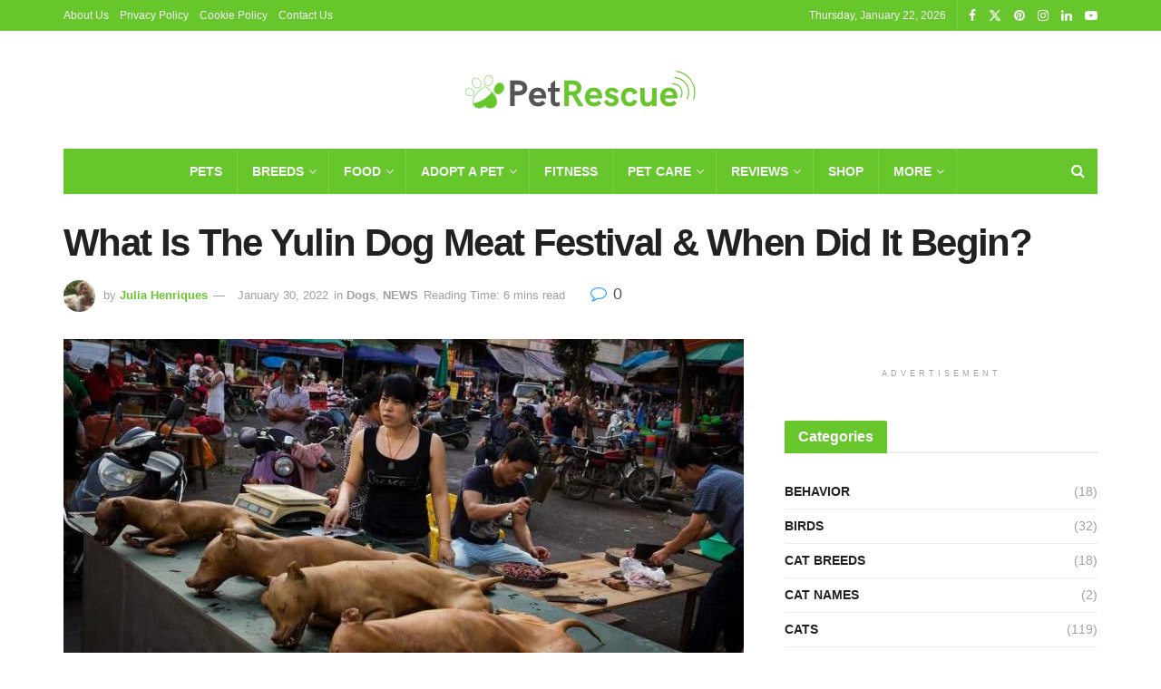

--- FILE ---
content_type: text/html; charset=UTF-8
request_url: https://www.petrescueblog.com/blog/yulin-dog-meat-festival/
body_size: 32568
content:
<!doctype html>
<!--[if lt IE 7]><html class="no-js lt-ie9 lt-ie8 lt-ie7" lang="en-US" prefix="og: https://ogp.me/ns#"> <![endif]-->
<!--[if IE 7]><html class="no-js lt-ie9 lt-ie8" lang="en-US" prefix="og: https://ogp.me/ns#"> <![endif]-->
<!--[if IE 8]><html class="no-js lt-ie9" lang="en-US" prefix="og: https://ogp.me/ns#"> <![endif]-->
<!--[if IE 9]><html class="no-js lt-ie10" lang="en-US" prefix="og: https://ogp.me/ns#"> <![endif]-->
<!--[if gt IE 8]><!--><html class="no-js" lang="en-US" prefix="og: https://ogp.me/ns#"> <!--<![endif]--><head><script data-no-optimize="1" type="7b4213719754368664fffc7f-text/javascript">var litespeed_docref=sessionStorage.getItem("litespeed_docref");litespeed_docref&&(Object.defineProperty(document,"referrer",{get:function(){return litespeed_docref}}),sessionStorage.removeItem("litespeed_docref"));</script> <meta http-equiv="Content-Type" content="text/html; charset=UTF-8" /><meta name='viewport' content='width=device-width, initial-scale=1, user-scalable=yes' /><link rel="profile" href="https://gmpg.org/xfn/11" /><link rel="pingback" href="https://www.petrescueblog.com/xmlrpc.php" /><title>What Is The Yulin Dog Meat Festival &amp; When Did It Begin?</title><meta name="description" content="The Yulin Dog Meat Festival is a celebration in the city of Yulin, Guangxi Zhuang Autonomous Region in China, that occurs annually on the summer solstice."/><meta name="robots" content="follow, index, max-snippet:-1, max-video-preview:-1, max-image-preview:large"/><link rel="canonical" href="https://www.petrescueblog.com/blog/yulin-dog-meat-festival/" /><meta property="og:locale" content="en_US" /><meta property="og:type" content="article" /><meta property="og:title" content="What Is The Yulin Dog Meat Festival &amp; When Did It Begin?" /><meta property="og:description" content="The Yulin Dog Meat Festival is a celebration in the city of Yulin, Guangxi Zhuang Autonomous Region in China, that occurs annually on the summer solstice." /><meta property="og:url" content="https://www.petrescueblog.com/blog/yulin-dog-meat-festival/" /><meta property="og:site_name" content="Pet Rescue Blog" /><meta property="article:publisher" content="https://www.facebook.com/thepetrescueblog/" /><meta property="article:section" content="Dogs" /><meta property="og:image" content="https://www.petrescueblog.com/wp-content/uploads/2022/01/Yulin-Dog-Meat-Festival-.jpg" /><meta property="og:image:secure_url" content="https://www.petrescueblog.com/wp-content/uploads/2022/01/Yulin-Dog-Meat-Festival-.jpg" /><meta property="og:image:width" content="750" /><meta property="og:image:height" content="500" /><meta property="og:image:alt" content="Yulin Dog Meat Festival" /><meta property="og:image:type" content="image/jpeg" /><meta property="article:published_time" content="2022-01-30T18:22:57+00:00" /><meta name="twitter:card" content="summary_large_image" /><meta name="twitter:title" content="What Is The Yulin Dog Meat Festival &amp; When Did It Begin?" /><meta name="twitter:description" content="The Yulin Dog Meat Festival is a celebration in the city of Yulin, Guangxi Zhuang Autonomous Region in China, that occurs annually on the summer solstice." /><meta name="twitter:site" content="@petrescueblog" /><meta name="twitter:creator" content="@petrescueblog" /><meta name="twitter:image" content="https://www.petrescueblog.com/wp-content/uploads/2022/01/Yulin-Dog-Meat-Festival-.jpg" /><meta name="twitter:label1" content="Written by" /><meta name="twitter:data1" content="Julia Henriques" /><meta name="twitter:label2" content="Time to read" /><meta name="twitter:data2" content="7 minutes" /> <script type="application/ld+json" class="rank-math-schema-pro">{"@context":"https://schema.org","@graph":[{"@type":"Organization","@id":"https://www.petrescueblog.com/#organization","name":"Pet Rescue Blog","sameAs":["https://www.facebook.com/thepetrescueblog/","https://twitter.com/petrescueblog"],"logo":{"@type":"ImageObject","@id":"https://www.petrescueblog.com/#logo","url":"https://www.petrescueblog.com/wp-content/uploads/2020/10/Pet-rescue-blog-logo-light.png","contentUrl":"https://www.petrescueblog.com/wp-content/uploads/2020/10/Pet-rescue-blog-logo-light.png","caption":"Pet Rescue Blog","inLanguage":"en-US","width":"272","height":"90"}},{"@type":"WebSite","@id":"https://www.petrescueblog.com/#website","url":"https://www.petrescueblog.com","name":"Pet Rescue Blog","publisher":{"@id":"https://www.petrescueblog.com/#organization"},"inLanguage":"en-US"},{"@type":"ImageObject","@id":"https://www.petrescueblog.com/wp-content/uploads/2022/01/Yulin-Dog-Meat-Festival-.jpg","url":"https://www.petrescueblog.com/wp-content/uploads/2022/01/Yulin-Dog-Meat-Festival-.jpg","width":"750","height":"500","caption":"Yulin Dog Meat Festival","inLanguage":"en-US"},{"@type":"BreadcrumbList","@id":"https://www.petrescueblog.com/blog/yulin-dog-meat-festival/#breadcrumb","itemListElement":[{"@type":"ListItem","position":"1","item":{"@id":"https://www.petrescueblog.com","name":"Home"}},{"@type":"ListItem","position":"2","item":{"@id":"https://www.petrescueblog.com/pets/","name":"Pets"}},{"@type":"ListItem","position":"3","item":{"@id":"https://www.petrescueblog.com/pets/dogs/","name":"Dogs"}},{"@type":"ListItem","position":"4","item":{"@id":"https://www.petrescueblog.com/blog/yulin-dog-meat-festival/","name":"What Is The Yulin Dog Meat Festival &#038; When Did It Begin?"}}]},{"@type":"WebPage","@id":"https://www.petrescueblog.com/blog/yulin-dog-meat-festival/#webpage","url":"https://www.petrescueblog.com/blog/yulin-dog-meat-festival/","name":"What Is The Yulin Dog Meat Festival &amp; When Did It Begin?","datePublished":"2022-01-30T18:22:57+00:00","dateModified":"2022-01-30T18:22:57+00:00","isPartOf":{"@id":"https://www.petrescueblog.com/#website"},"primaryImageOfPage":{"@id":"https://www.petrescueblog.com/wp-content/uploads/2022/01/Yulin-Dog-Meat-Festival-.jpg"},"inLanguage":"en-US","breadcrumb":{"@id":"https://www.petrescueblog.com/blog/yulin-dog-meat-festival/#breadcrumb"}},{"@type":"Person","@id":"https://www.petrescueblog.com/author/admin/","name":"Julia Henriques","url":"https://www.petrescueblog.com/author/admin/","image":{"@type":"ImageObject","@id":"https://www.petrescueblog.com/wp-content/litespeed/avatar/641df7473debf7d54a8065c200619ad2.jpg?ver=1768726916","url":"https://www.petrescueblog.com/wp-content/litespeed/avatar/641df7473debf7d54a8065c200619ad2.jpg?ver=1768726916","caption":"Julia Henriques","inLanguage":"en-US"},"worksFor":{"@id":"https://www.petrescueblog.com/#organization"}},{"@type":"BlogPosting","headline":"What Is The Yulin Dog Meat Festival &amp; When Did It Begin?","keywords":"Yulin Dog Meat Festival","datePublished":"2022-01-30T18:22:57+00:00","dateModified":"2022-01-30T18:22:57+00:00","articleSection":"Dogs, NEWS","author":{"@id":"https://www.petrescueblog.com/author/admin/","name":"Julia Henriques"},"publisher":{"@id":"https://www.petrescueblog.com/#organization"},"description":"The Yulin Dog Meat Festival is a celebration in the city of Yulin, Guangxi Zhuang Autonomous Region in China, that occurs annually on the summer solstice.","name":"What Is The Yulin Dog Meat Festival &amp; When Did It Begin?","@id":"https://www.petrescueblog.com/blog/yulin-dog-meat-festival/#richSnippet","isPartOf":{"@id":"https://www.petrescueblog.com/blog/yulin-dog-meat-festival/#webpage"},"image":{"@id":"https://www.petrescueblog.com/wp-content/uploads/2022/01/Yulin-Dog-Meat-Festival-.jpg"},"inLanguage":"en-US","mainEntityOfPage":{"@id":"https://www.petrescueblog.com/blog/yulin-dog-meat-festival/#webpage"}}]}</script> <link rel='dns-prefetch' href='//www.googletagmanager.com' /><link rel='dns-prefetch' href='//pagead2.googlesyndication.com' /><link rel="alternate" type="application/rss+xml" title="Pet Rescue Blog &raquo; Feed" href="https://www.petrescueblog.com/feed/" /><link rel="alternate" type="application/rss+xml" title="Pet Rescue Blog &raquo; Comments Feed" href="https://www.petrescueblog.com/comments/feed/" /><link rel="alternate" type="application/rss+xml" title="Pet Rescue Blog &raquo; What Is The Yulin Dog Meat Festival &#038; When Did It Begin? Comments Feed" href="https://www.petrescueblog.com/blog/yulin-dog-meat-festival/feed/" /><link rel="alternate" title="oEmbed (JSON)" type="application/json+oembed" href="https://www.petrescueblog.com/wp-json/oembed/1.0/embed?url=https%3A%2F%2Fwww.petrescueblog.com%2Fblog%2Fyulin-dog-meat-festival%2F" /><link rel="alternate" title="oEmbed (XML)" type="text/xml+oembed" href="https://www.petrescueblog.com/wp-json/oembed/1.0/embed?url=https%3A%2F%2Fwww.petrescueblog.com%2Fblog%2Fyulin-dog-meat-festival%2F&#038;format=xml" /><link rel="alternate" type="application/rss+xml" title="Pet Rescue Blog &raquo; Stories Feed" href="https://www.petrescueblog.com/web-stories/feed/"><style id="litespeed-ccss">:root{--wp-admin-theme-color:#007cba;--wp-admin-theme-color--rgb:0,124,186;--wp-admin-theme-color-darker-10:#006ba1;--wp-admin-theme-color-darker-10--rgb:0,107,161;--wp-admin-theme-color-darker-20:#005a87;--wp-admin-theme-color-darker-20--rgb:0,90,135;--wp-admin-border-width-focus:2px;--wp-block-synced-color:#7a00df;--wp-block-synced-color--rgb:122,0,223}:root{--wp--preset--font-size--normal:16px;--wp--preset--font-size--huge:42px}#ez-toc-container{background:#f9f9f9;border:1px solid #aaa;border-radius:4px;-webkit-box-shadow:0 1px 1px rgba(0,0,0,.05);box-shadow:0 1px 1px rgba(0,0,0,.05);display:table;margin-bottom:1em;padding:10px;position:relative;width:auto}#ez-toc-container li,#ez-toc-container ul{padding:0}#ez-toc-container li,#ez-toc-container ul,#ez-toc-container ul li{background:0 0;list-style:none;line-height:1.6;margin:0;overflow:hidden;z-index:1}#ez-toc-container .ez-toc-title{text-align:left;line-height:1.45;margin:0;padding:0}.ez-toc-title-container{display:table;width:100%}.ez-toc-title,.ez-toc-title-toggle{display:inline;text-align:left;vertical-align:middle}.ez-toc-btn{display:inline-block;font-weight:400}.ez-toc-wrap-left{margin:0 auto 1em 0!important}#ez-toc-container a{color:#444;box-shadow:none;text-decoration:none;text-shadow:none;display:inline-flex;align-items:stretch;flex-wrap:nowrap}#ez-toc-container a:visited{color:#9f9f9f}#ez-toc-container a.ez-toc-toggle{display:flex;align-items:center}.ez-toc-btn{padding:6px 12px;margin-bottom:0;font-size:14px;line-height:1.428571429;text-align:center;white-space:nowrap;vertical-align:middle;background-image:none;border:1px solid transparent;border-radius:4px}.ez-toc-btn-default{color:#333;background-color:#fff;-webkit-box-shadow:inset 0 1px 0 rgba(255,255,255,.15),0 1px 1px rgba(0,0,0,.075);box-shadow:inset 0 1px 0 rgba(255,255,255,.15),0 1px 1px rgba(0,0,0,.075);text-shadow:0 1px 0 #fff;background-image:-webkit-gradient(linear,left 0,left 100%,from(#fff),to(#e0e0e0));background-image:-webkit-linear-gradient(top,#fff 0,#e0e0e0 100%);background-image:-moz-linear-gradient(top,#fff 0,#e0e0e0 100%);background-image:linear-gradient(to bottom,#fff 0,#e0e0e0 100%);background-repeat:repeat-x;border-color:#ccc}.ez-toc-btn-xs{padding:5px 10px;font-size:12px;line-height:1.5;border-radius:3px}.ez-toc-btn-xs{padding:1px 5px}.ez-toc-pull-right{float:right!important;margin-left:10px}#ez-toc-container .ez-toc-js-icon-con{position:relative;display:initial}#ez-toc-container .ez-toc-js-icon-con{float:right;position:relative;font-size:16px;padding:0;border:1px solid #999191;border-radius:5px;left:10px;width:35px}div#ez-toc-container .ez-toc-title{display:initial}div#ez-toc-container{padding-right:20px}#ez-toc-container a.ez-toc-toggle{color:#444;background:inherit;border:inherit}.ez-toc-icon-toggle-span{display:flex;align-items:center;width:35px;height:30px;justify-content:center;direction:ltr}div#ez-toc-container .ez-toc-title{font-size:120%}div#ez-toc-container .ez-toc-title{font-weight:500}div#ez-toc-container ul li{font-size:95%}div#ez-toc-container{background:#fff;border:1px solid #ddd;width:100%}div#ez-toc-container p.ez-toc-title{color:#54c60d}div#ez-toc-container ul.ez-toc-list a{color:#68c62d}div#ez-toc-container ul.ez-toc-list a:visited{color:#65c400}.fa{display:inline-block;font:normal normal normal 14px/1 FontAwesome;font-size:inherit;text-rendering:auto;-webkit-font-smoothing:antialiased;-moz-osx-font-smoothing:grayscale}.fa-search:before{content:"\f002"}.fa-close:before{content:"\f00d"}.fa-twitter:before{content:"\f099"}.fa-facebook:before{content:"\f09a"}.fa-bars:before{content:"\f0c9"}.fa-pinterest:before{content:"\f0d2"}.fa-comment-o:before{content:"\f0e5"}.fa-angle-up:before{content:"\f106"}.fa-youtube-play:before{content:"\f16a"}.fa-instagram:before{content:"\f16d"}.fa-facebook-official:before{content:"\f230"}.fa-whatsapp:before{content:"\f232"}[class^=jegicon-]:before{font-family:jegicon!important;font-style:normal!important;font-weight:400!important;font-variant:normal!important;text-transform:none!important;speak:none;line-height:1;-webkit-font-smoothing:antialiased;-moz-osx-font-smoothing:grayscale}.jegicon-cross:before{content:""}button::-moz-focus-inner{padding:0;border:0}a,body,div,form,h1,h3,html,i,img,li,nav,p,section,span,ul{margin:0;padding:0;border:0;font-size:100%;font:inherit;vertical-align:baseline}nav,section{display:block}body{line-height:1}ul{list-style:none}body{color:#53585c;background:#fff;font-family:"Helvetica Neue",Helvetica,Roboto,Arial,sans-serif;font-size:14px;line-height:1.6em;-webkit-font-smoothing:antialiased;-moz-osx-font-smoothing:grayscale;overflow-anchor:none}body,html{height:100%;margin:0}::-webkit-selection{background:#fde69a;color:#212121;text-shadow:none}a{color:#f70d28;text-decoration:none}img{vertical-align:middle}img{max-width:100%;-ms-interpolation-mode:bicubic;height:auto}button,input{font:inherit}[class*=jeg_] .fa{font-family:FontAwesome}.clearfix:after,.container:after,.jeg_block_heading:after,.jeg_popup_content:after,.row:after{content:"";display:table;clear:both}h1,h3{color:#212121;text-rendering:optimizeLegibility}h1{font-size:2.25em;margin:.67em 0 .5em;line-height:1.25;letter-spacing:-.02em}h3{font-size:1.563em;margin:1em 0 .5em;line-height:1.4}i{font-style:italic}p{margin:0 0 1.75em;text-rendering:optimizeLegibility}@media (max-width:767px){.container{width:98%;width:calc(100% - 10px)}}@media (max-width:479px){.container{width:100%}}@media (min-width:768px){.container{max-width:750px}}@media (min-width:992px){.container{max-width:970px}}@media (min-width:1200px){.container{max-width:1170px}}.container{padding-right:15px;padding-left:15px;margin-right:auto;margin-left:auto}.row{margin-right:-15px;margin-left:-15px}.col-md-4,.col-md-8{position:relative;min-height:1px;padding-right:15px;padding-left:15px}@media (min-width:992px){.col-md-4,.col-md-8{float:left}.col-md-8{width:66.66666667%}.col-md-4{width:33.33333333%}}*{-webkit-box-sizing:border-box;-moz-box-sizing:border-box;box-sizing:border-box}:after,:before{-webkit-box-sizing:border-box;-moz-box-sizing:border-box;box-sizing:border-box}.jeg_viewport{position:relative}.jeg_container{width:auto;margin:0 auto;padding:0}.jeg_content{background:#fff}.jeg_content{padding:30px 0 40px}.jeg_sidebar{padding-left:30px}.theiaStickySidebar{-webkit-backface-visibility:hidden}.post-ajax-overlay{position:absolute;top:0;left:0;right:0;bottom:0;background:#f5f5f5;display:none;z-index:5}.post-ajax-overlay .jnews_preloader_circle_outer{position:fixed;width:100%;top:50%;left:0;margin-left:170px}.post-ajax-overlay .jeg_preloader.dot{position:fixed;top:50%;margin-top:40px;margin-left:170px;left:50%}.post-ajax-overlay .jeg_preloader.square{position:fixed;top:50%;margin-top:0;left:50%;margin-left:170px}input:not([type=submit]){display:inline-block;background:#fff;border:1px solid #e0e0e0;border-radius:0;padding:7px 14px;height:40px;outline:0;font-size:14px;font-weight:300;margin:0;width:100%;max-width:100%;box-shadow:none}.btn{border:none;border-radius:0;background:#f70d28;color:#fff;padding:0 20px;line-height:40px;height:40px;display:inline-block;text-transform:uppercase;font-size:13px;font-weight:700;letter-spacing:1px;outline:0;-webkit-appearance:none}.jeg_header{position:relative}.jeg_header .container{height:100%}.jeg_nav_row{position:relative;-js-display:flex;display:-webkit-flex;display:-ms-flexbox;display:flex;-webkit-flex-flow:row nowrap;-ms-flex-flow:row nowrap;flex-flow:row nowrap;-webkit-align-items:center;-ms-flex-align:center;align-items:center;-webkit-justify-content:space-between;-ms-flex-pack:justify;justify-content:space-between;height:100%}.jeg_nav_grow{-webkit-box-flex:1;-ms-flex:1;flex:1}.jeg_nav_normal{-webkit-box-flex:0 0 auto;-ms-flex:0 0 auto;flex:0 0 auto}.item_wrap{width:100%;display:inline-block;display:-webkit-flex;display:-ms-flexbox;display:flex;-webkit-flex-flow:row wrap;-ms-flex-flow:row wrap;flex-flow:row wrap;-webkit-align-items:center;-ms-flex-align:center;align-items:center}.jeg_nav_left{margin-right:auto}.jeg_nav_right{margin-left:auto}.jeg_nav_center{margin:0 auto}.jeg_nav_alignleft{justify-content:flex-start}.jeg_nav_alignright{justify-content:flex-end}.jeg_nav_aligncenter{justify-content:center}.jeg_topbar{font-size:12px;color:#757575;position:relative;z-index:11;background:#f5f5f5;border-bottom:1px solid #e0e0e0;-webkit-font-smoothing:auto;-moz-osx-font-smoothing:auto}.jeg_topbar .jeg_nav_item{padding:0 12px;border-right:1px solid #e0e0e0}.jeg_topbar.dark{background:#212121;color:#f5f5f5;border-bottom-width:0}.jeg_topbar.dark,.jeg_topbar.dark .jeg_nav_item{border-color:rgba(255,255,255,.15)}.jeg_topbar .jeg_nav_item:last-child{border-right-width:0}.jeg_topbar .jeg_nav_row{height:34px;line-height:34px}.jeg_midbar{background-color:#fff;height:140px;position:relative;z-index:10;border-bottom:0 solid #e8e8e8}.jeg_midbar .jeg_nav_item{padding:0 14px}.jeg_navbar{background:#fff;position:relative;border-top:0 solid #e8e8e8;border-bottom:1px solid #e8e8e8;line-height:50px;z-index:9;-webkit-box-sizing:content-box;box-sizing:content-box}.jeg_navbar:first-child{z-index:10}.jeg_navbar .jeg_nav_item{padding:0 14px}.jeg_navbar_boxed .jeg_nav_alignright .jeg_nav_item:last-child{padding-right:20px}.jeg_nav_item:first-child{padding-left:0}.jeg_nav_item:last-child{padding-right:0}.jeg_navbar_shadow{border-bottom:0!important}.jeg_navbar_shadow:after{content:'';width:100%;height:7px;position:absolute;top:100%;left:0;background:-moz-linear-gradient(top,rgba(0,0,0,.15) 0,rgba(0,0,0,0) 100%);background:-webkit-linear-gradient(top,rgba(0,0,0,.15) 0,rgba(0,0,0,0) 100%);background:linear-gradient(to bottom,rgba(0,0,0,.15) 0,rgba(0,0,0,0) 100%)}.jeg_navbar_boxed{background:0 0;border:0}.jeg_navbar_boxed .jeg_nav_row{background:#fff;border:1px solid #e8e8e8;border-style:solid;-webkit-box-sizing:content-box;box-sizing:content-box}.jeg_navbar_dark.jeg_navbar_boxed .jeg_nav_row{border-width:0}.jeg_navbar_boxed:after{display:none}.jeg_navbar_dark.jeg_navbar_boxed .jeg_nav_row{background:#212121}body:not(.jeg_boxed) .jeg_navbar_dark.jeg_navbar_boxed{background:0 0}.jeg_navbar_dark .jeg_menu>li>a,.jeg_navbar_dark .jeg_search_toggle{color:#fafafa}.jeg_navbar_dark .jeg_menu>li>ul{border-top:0}.jeg_logo{position:relative}.site-title{margin:0;padding:0;line-height:1;font-size:60px;letter-spacing:-.02em}.jeg_mobile_logo .site-title{font-size:34px}.site-title a{display:block;color:#212121}.jeg_logo img{height:auto;image-rendering:optimizeQuality;display:block}.jeg_topbar .jeg_social_icon_block.nobg a .fa{font-size:14px}.jeg_topbar .jeg_social_icon_block.nobg a .jeg-icon svg{height:14px}.btn .fa{margin-right:2px;font-size:14px}.jeg_navbar .btn{height:36px;line-height:36px;font-size:12px;font-weight:500;padding:0 16px}.jeg_topbar .socials_widget a{margin:0 5px 0 0}.jeg_topbar .socials_widget a .fa{width:26px;line-height:26px}.jeg_topbar .socials_widget a .jeg-icon{width:26px;line-height:26px}.jeg_topbar .socials_widget.nobg a{margin-right:14px}.jeg_topbar .socials_widget.nobg a:last-child{margin-right:0}.jeg_topbar .socials_widget.nobg a .fa{font-size:14px}.jeg_search_wrapper{position:relative}.jeg_search_wrapper .jeg_search_form{display:block;position:relative;line-height:normal;min-width:60%}.jeg_search_toggle{color:#212121;display:block;text-align:center}.jeg_navbar .jeg_search_toggle{font-size:16px;min-width:15px}.jeg_search_wrapper .jeg_search_input{width:100%;vertical-align:middle;height:40px;padding:.5em 30px .5em 14px}.jeg_search_wrapper .jeg_search_button{color:#212121;background:0 0;border:0;font-size:14px;outline:0;position:absolute;height:auto;min-height:unset;line-height:normal;top:0;bottom:0;right:0;padding:0 10px}.jeg_navbar .jeg_search_wrapper .jeg_search_input{height:36px}.jeg_search_no_expand .jeg_search_toggle{display:none}.jeg_search_no_expand.round .jeg_search_input{border-radius:33px;padding:.5em 15px}.jeg_search_no_expand.round .jeg_search_button{padding-right:12px}.jeg_search_popup_expand .jeg_search_form{display:block;opacity:0;visibility:hidden;position:absolute;top:100%;right:-4px;text-align:center;width:325px;background:#fff;border:1px solid #eee;padding:0;height:0;z-index:12;-webkit-box-shadow:0 1px 4px rgba(0,0,0,.09);box-shadow:0 1px 4px rgba(0,0,0,.09)}.jeg_search_popup_expand .jeg_search_form:before{border-color:transparent transparent #fff;border-style:solid;border-width:0 8px 8px;content:"";right:16px;position:absolute;top:-8px;z-index:98}.jeg_search_popup_expand .jeg_search_form:after{border-color:transparent transparent #eaeaea;border-style:solid;border-width:0 9px 9px;content:"";right:15px;position:absolute;top:-9px;z-index:97}.jeg_search_popup_expand .jeg_search_input{width:100%;-webkit-box-shadow:inset 0 0 15px 0 rgba(0,0,0,.08);box-shadow:inset 0 0 15px 0 rgba(0,0,0,.08)}.jeg_search_popup_expand .jeg_search_button{color:#888;position:absolute;top:0;bottom:0;right:20px}.jeg_navbar:not(.jeg_navbar_boxed):not(.jeg_navbar_menuborder) .jeg_search_popup_expand:last-child .jeg_search_form,.jeg_navbar:not(.jeg_navbar_boxed):not(.jeg_navbar_menuborder) .jeg_search_popup_expand:last-child .jeg_search_result{right:-17px}.jeg_navbar.jeg_navbar_boxed .jeg_search_popup_expand:last-child .jeg_search_form,.jeg_navbar.jeg_navbar_boxed .jeg_search_popup_expand:last-child .jeg_search_result{right:0}.jeg_search_hide{display:none}.jeg_search_result{opacity:0;visibility:hidden;position:absolute;top:100%;right:-4px;width:325px;background:#fff;border:1px solid #eee;padding:0;height:0;line-height:1;z-index:9;-webkit-box-shadow:0 1px 4px rgba(0,0,0,.09);box-shadow:0 1px 4px rgba(0,0,0,.09)}.jeg_header .jeg_search_result{z-index:10}.jeg_search_no_expand .jeg_search_result{margin-top:0;opacity:1;visibility:visible;height:auto;min-width:100%;right:0}.jeg_search_result.with_result .search-all-button{overflow:hidden}.jeg_search_result .search-link{display:none;text-align:center;font-size:12px;padding:12px 15px;border-top:1px solid #eee}.jeg_search_result .search-link .fa{margin-right:5px}.jeg_search_result.with_result .search-all-button{display:block}.jeg_menu>li{position:relative;float:left;text-align:left;padding-right:1.2em}.jeg_menu>li:last-child{padding-right:0}.jeg_navbar.jeg_navbar_dark .jeg_menu>li>a{color:#f5f5f5}.jeg_topbar .jeg_menu>li>a{color:inherit}.jeg_menu li li{position:relative;line-height:20px}.jeg_menu li>ul{background:#fff;position:absolute;display:none;top:100%;left:0;min-width:15em;text-align:left;z-index:11;white-space:nowrap;-webkit-box-shadow:0 0 2px rgba(0,0,0,.1),0 20px 40px rgba(0,0,0,.18);box-shadow:0 0 2px rgba(0,0,0,.1),0 20px 40px rgba(0,0,0,.18)}.jeg_menu li>ul li a{padding:8px 16px;font-size:13px;color:#7b7b7b;border-bottom:1px solid #eee}.jeg_menu li>ul>li:last-child>a{border-bottom:0}.jeg_menu a{display:block;position:relative}.jeg_menu ul ul{top:0;left:100%}.jeg_main_menu>li{margin:0;padding:0;list-style:none;float:left}.jeg_main_menu>li>a{color:#212121;display:block;position:relative;padding:0 16px;margin:0;font-size:1em;font-weight:700;line-height:50px;text-transform:uppercase;white-space:nowrap}.jeg_megamenu ul.sub-menu{display:none!important}.jeg_navbar_shadow .jeg_megamenu .sub-menu,.jeg_navbar_shadow .jeg_menu>li>ul{border-top:0;z-index:1}.jeg_menu_style_2>li>a:before{content:'';position:absolute;bottom:-1px;margin:auto;left:0;right:0;width:0;height:3px;background:#f70d28;opacity:0}.jeg_navbar_dark .jeg_menu_style_2>li>a:before,.jeg_navbar_shadow .jeg_menu_style_2>li>a:before{bottom:0}.jeg_navbar_mobile_wrapper,.jeg_navbar_mobile_wrapper .sticky_blankspace{display:none}.jeg_stickybar{position:fixed;width:100%;top:0;left:auto;width:100%;z-index:9997;margin:0 auto;opacity:0;visibility:hidden}.jeg_topbar .jeg_menu>li{padding-right:12px}.jeg_topbar .jeg_menu>li:last-child{padding-right:0}.jeg_topbar,.jeg_topbar.dark{border-top-style:solid}.jeg_menu_icon_enable .jeg_font_menu{height:1em}.jeg_menu_icon_enable .jeg_font_menu{margin-right:10px}.jeg_menu li.jeg_megamenu{position:static}.jeg_megamenu .sub-menu{background:#fff;position:absolute;display:none;top:100%;left:0;right:0;z-index:11;-webkit-box-shadow:0 0 2px rgba(0,0,0,.1),0 20px 40px rgba(0,0,0,.18);box-shadow:0 0 2px rgba(0,0,0,.1),0 20px 40px rgba(0,0,0,.18)}.jeg_newsfeed{display:table;table-layout:fixed;width:100%;min-height:192px}.newsfeed_overlay{background:#fff;width:100%;height:100%;position:absolute;top:0;left:0;opacity:1}.module-preloader,.newsfeed_preloader{position:absolute;top:0;bottom:0;left:0;right:0;margin:auto;width:16px;height:16px}.jeg_preloader span{height:16px;width:16px;background-color:#999;-webkit-animation:jeg_preloader_bounce 1.4s infinite ease-in-out both;animation:jeg_preloader_bounce 1.4s infinite ease-in-out both;position:absolute;top:0;border-radius:100%}.jeg_preloader span:first-of-type{left:-22px;-webkit-animation-delay:-.32s;animation-delay:-.32s}.jeg_preloader span:nth-of-type(2){-webkit-animation-delay:-.16s;animation-delay:-.16s}.jeg_preloader span:last-of-type{left:22px}@-webkit-keyframes jeg_preloader_bounce{0%,100%,80%{-webkit-transform:scale(0);opacity:0}40%{-webkit-transform:scale(1);opacity:1}}@keyframes jeg_preloader_bounce{0%,100%,80%{-webkit-transform:scale(0);transform:scale(0);opacity:0}40%{-webkit-transform:scale(1);transform:scale(1);opacity:1}}.jeg_navbar_mobile{display:none;position:relative;background:#fff;box-shadow:0 2px 6px rgba(0,0,0,.1);top:0;transform:translate3d(0,0,0)}.jeg_navbar_mobile .container{width:100%;height:100%}.jeg_mobile_bottombar{border-style:solid}.jeg_mobile_bottombar{height:60px;line-height:60px}.jeg_mobile_bottombar .jeg_nav_item{padding:0 10px}.jeg_navbar_mobile .jeg_nav_left .jeg_nav_item:first-child{padding-left:0}.jeg_navbar_mobile .jeg_nav_right .jeg_nav_item:last-child{padding-right:0}.jeg_mobile_bottombar.dark{background:#000;color:#212121}.jeg_mobile_bottombar.dark a{color:#212121}.jeg_mobile_bottombar.dark .jeg_search_toggle,.jeg_mobile_bottombar.dark .toggle_btn{color:#fff}.jeg_navbar_mobile .jeg_search_toggle,.jeg_navbar_mobile .toggle_btn{color:#212121;font-size:22px;display:block}.jeg_mobile_logo a{display:block}.jeg_mobile_logo img{width:auto;max-height:40px;display:block}.jeg_navbar_mobile .jeg_search_wrapper{position:static}.jeg_navbar_mobile .jeg_search_popup_expand{float:none}.jeg_navbar_mobile .jeg_search_popup_expand .jeg_search_form:after,.jeg_navbar_mobile .jeg_search_popup_expand .jeg_search_form:before{display:none!important}.jeg_navbar_mobile .jeg_search_popup_expand .jeg_search_form{width:auto;border-left:0;border-right:0;left:-15px!important;right:-15px!important;padding:20px;-webkit-transform:none;transform:none}.jeg_navbar_mobile .jeg_search_popup_expand .jeg_search_result{margin-top:84px;width:auto;left:-15px!important;right:-15px!important;border:0}.jeg_navbar_mobile .jeg_search_form .jeg_search_button{font-size:18px}.jeg_navbar_mobile .jeg_search_wrapper .jeg_search_input{font-size:18px;padding:.5em 40px .5em 15px;height:42px}.jeg_mobile_wrapper .jeg_search_no_expand .jeg_search_input{box-shadow:inset 0 2px 2px rgba(0,0,0,.05)}.jeg_mobile_wrapper .jeg_search_result{width:100%;border-left:0;border-right:0;right:0}.jeg_bg_overlay{content:'';display:block;position:fixed;width:100%;top:0;bottom:0;background:#000;background:-webkit-linear-gradient(to bottom,#000,#434343);background:linear-gradient(to bottom,#000,#434343);opacity:0;z-index:9998;visibility:hidden}.jeg_mobile_wrapper{opacity:0;display:block;position:fixed;top:0;left:0;background:#fff;width:320px;height:100%;overflow-x:hidden;overflow-y:auto;z-index:9999;-webkit-transform:translate3d(-100%,0,0);transform:translate3d(-100%,0,0)}.jeg_menu_close{position:fixed;top:15px;right:15px;padding:0;font-size:16px;color:#fff;opacity:0;visibility:hidden;-webkit-transform:rotate(-90deg);transform:rotate(-90deg);z-index:9999}@media only screen and (min-width:1023px){.jeg_menu_close{font-size:20px;padding:20px}}.jeg_mobile_wrapper .nav_wrap{min-height:100%;display:flex;flex-direction:column;position:relative}.jeg_mobile_wrapper .nav_wrap:before{content:"";position:absolute;top:0;left:0;right:0;bottom:0;min-height:100%;z-index:-1}.jeg_mobile_wrapper .item_main{flex:1}.jeg_aside_item{display:block;padding:20px;border-bottom:1px solid #eee}.jeg_aside_item:last-child{border-bottom:0}.jeg_aside_item:after{content:"";display:table;clear:both}.jeg_navbar_mobile_wrapper{position:relative;z-index:9}.jeg_mobile_menu li a{color:#212121;margin-bottom:15px;display:block;font-size:18px;line-height:1.444em;font-weight:700;position:relative}.jeg_mobile_menu ul{padding-bottom:10px}.jeg_mobile_menu ul li a{color:#757575;font-size:15px;font-weight:400;margin-bottom:12px;padding-bottom:5px;border-bottom:1px solid #eee}.dark .jeg_search_result.with_result .search-all-button{border-color:rgba(255,255,255,.15)}.module-overlay{width:100%;height:100%;position:absolute;top:0;left:0;background:rgba(255,255,255,.9);display:none;z-index:5}.module-preloader{position:absolute;top:0;bottom:0;left:0;right:0;margin:auto;width:16px;height:16px}.jeg_block_heading{position:relative;margin-bottom:30px}.jeg_block_title{color:#212121;font-size:16px;font-weight:700;margin:0;line-height:normal;float:left}.jeg_block_title span{display:inline-block;height:36px;line-height:36px;padding:0 15px;white-space:nowrap}.jeg_block_heading_1{border-bottom:2px solid #eee}.jeg_block_heading_1 .jeg_block_title span{background:#f70d28;color:#fff;border-radius:2px 2px 0 0;margin-bottom:-2px}.jeg_post_meta .jeg_meta_author img{width:35px;border-radius:100%;margin-right:5px}.jeg_post_title{letter-spacing:-.02em}.jeg_post_meta{font-size:11px;text-transform:uppercase;color:#a0a0a0}.jeg_post_meta a{color:inherit;font-weight:700}.jeg_meta_date a{font-weight:400}.jeg_meta_author a{color:#f70d28}.jeg_post_meta .fa{color:#2e9fff}.jeg_post_meta>div{display:inline-block}.jeg_post_meta>div:not(:last-of-type){margin-right:1em}.jeg_thumb{position:relative;overflow:hidden;z-index:0}.thumbnail-container{display:block;position:relative;height:0;overflow:hidden;z-index:0;background:#f7f7f7;background-position:50%;background-size:cover}.thumbnail-container>img{position:absolute;top:0;bottom:0;left:0;width:100%;min-height:100%;color:#a0a0a0;z-index:-1}.size-1000{padding-bottom:100%}.thumbnail-container.animate-lazy>img{opacity:0}.thumbnail-container:after{content:"";opacity:1;background:#f7f7f7 url(/wp-content/themes/jnews/assets/img/preloader.gif);background-position:center;background-size:cover;position:absolute;height:100%;top:0;left:0;right:0;bottom:0;z-index:-2}.navigation_overlay{position:relative;height:48px;display:none}.jeg_ad{text-align:center}.jnews_header_bottom_ads,.jnews_header_top_ads{position:relative;background:#f5f5f5;z-index:8}.widget{margin-bottom:40px}.widget_categories li{margin:0;list-style:none;color:#a0a0a0;border-top:1px solid #eee;position:relative;line-height:1.8em;padding:6px 0}.widget.widget_categories li{text-align:right}.widget.widget_categories a{float:left;text-align:left}.widget.widget_categories li:after{clear:both;content:"";display:table}.widget_categories>ul>li:first-child{border-top:0;padding-top:0}.widget_categories li a{color:#212121;display:inline-block;text-transform:uppercase;font-weight:700}.socials_widget a{display:inline-block;margin:0 10px 10px 0;text-decoration:none!important}.socials_widget a .fa{font-size:1em;display:inline-block;width:38px;line-height:36px;white-space:nowrap;color:#fff;text-align:center}.socials_widget .fa{font-size:16px}.socials_widget span{display:inline-block;margin-left:.5em}.socials_widget.nobg a{margin:0 20px 15px 0}.socials_widget a:last-child{margin-right:0}.socials_widget.nobg a .fa{font-size:18px;width:auto;height:auto;line-height:inherit;background:0 0!important}.socials_widget a .jeg-icon{display:inline-block;width:38px;line-height:36px;white-space:nowrap;text-align:center}.socials_widget .jeg-icon svg{height:16px;position:relative;top:2px;fill:#fff}.socials_widget span{display:inline-block;margin-left:.5em}.socials_widget.nobg a{margin:0 20px 15px 0}.socials_widget a:last-child{margin-right:0}.socials_widget.nobg a .jeg-icon{width:auto;height:auto;line-height:inherit;background:0 0!important}.socials_widget.nobg a .jeg-icon svg{height:18px}.jeg_social_icon_block.socials_widget a .jeg-icon svg{height:16px}.socials_widget .jeg-icon{margin:0}.socials_widget .jeg_facebook .fa{background:#45629f}.socials_widget .jeg_twitter .fa{background:#000}.socials_widget .jeg_instagram .fa{background:#e4405f}.socials_widget .jeg_pinterest .fa{background:#e02647}.socials_widget .jeg_youtube .fa{background:#c61d23}.socials_widget .jeg_twitter .jeg-icon{background:#000}.fa-twitter:before{content:none!important}.socials_widget.nobg .jeg_facebook .fa{color:#45629f}.socials_widget.nobg .jeg_instagram .fa{color:#e4405f}.socials_widget.nobg .jeg_pinterest .fa{color:#e02647}.socials_widget.nobg .jeg_youtube .fa{color:#c61d23}.socials_widget.nobg .jeg_twitter .jeg-icon svg{fill:#000}.content-inner ul{padding-left:2.14285714em;list-style-position:inside;margin-bottom:1.5em}.content-inner li{margin-bottom:.5em}.content-inner ul{list-style:square}.jeg_share_button{margin-bottom:30px}.jeg_share_button a{float:left;width:44px;max-width:44px;height:38px;line-height:38px;white-space:nowrap;padding:0 10px;color:#fff;background:#212121;margin:0 5px 5px 0;border-radius:3px;text-align:center;display:-webkit-flex;display:-ms-flexbox;display:flex;-webkit-flex:1;-ms-flex:1;flex:1;-webkit-justify-content:center;-ms-flex-pack:center;justify-content:center;-webkit-backface-visibility:hidden;backface-visibility:hidden}.jeg_share_button a:last-child{margin-right:0}.jeg_share_button .fa{font-size:18px;color:#fff;line-height:inherit}.jeg_share_button .jeg_btn-facebook{background:#45629f}.jeg_share_button .jeg_btn-twitter{background:#000;fill:#fff}.jeg_share_button .jeg_btn-pinterest{background:#cf2830}.jeg_share_button .jeg_btn-whatsapp{background:#075e54}.jeg_share_button svg{position:relative;top:2px}.jeg_share_button .jeg_btn-twitter .fa{width:38px}.share-secondary{display:none}@media only screen and (min-width:1024px){.jeg_share_button.share-float{position:absolute!important;left:0;top:0;margin-bottom:0}}.jeg_author_image img{border-radius:100%;width:80px;height:80px}.wp-caption img{border:0 none;height:auto;margin:0;max-width:100%;padding:0}.content-inner>*{padding-left:0;padding-right:0}.jscroll-to-top{position:fixed;right:30px;bottom:30px;-webkit-backface-visibility:hidden;visibility:hidden;opacity:0;-webkit-transform:translate3d(0,30px,0);-ms-transform:translate3d(0,30px,0);transform:translate3d(0,30px,0);z-index:11}.jscroll-to-top>a{color:#a0a0a0;font-size:30px;display:block;width:46px;border-radius:5px;height:46px;line-height:44px;background:rgba(180,180,180,.15);border:1px solid rgba(0,0,0,.11);-webkit-box-shadow:inset 0 0 0 1px rgba(255,255,255,.1),0 2px 6px rgba(0,0,0,.1);box-shadow:inset 0 0 0 1px rgba(255,255,255,.1),0 2px 6px rgba(0,0,0,.1);text-align:center;opacity:.8}@media only screen and (max-width:1024px){.jscroll-to-top{bottom:50px}}.jeg_social_icon_block.nobg a .fa{font-size:16px}.jeg_social_icon_block a{margin-bottom:0!important}.jnews-cookie-law-policy{display:none;position:fixed;z-index:999;text-align:center;width:100%;background:#fff;padding:10px;bottom:0;-webkit-box-shadow:0 0 1px rgba(0,0,0,.2),0 2px 20px rgba(0,0,0,.15);box-shadow:0 0 1px rgba(0,0,0,.2),0 2px 20px rgba(0,0,0,.15)}.jnews-cookie-law-policy .btn-cookie{margin-left:10px;border-radius:2px;height:30px;line-height:30px;text-transform:none}.preloader_type .jeg_preloader{display:none}.preloader_type{width:100%;height:100%;position:relative}.preloader_type.preloader_dot .jeg_preloader.dot{display:block}.preloader_type.preloader_circle .jeg_preloader.circle{display:block}.preloader_type.preloader_circle .jeg_preloader.circle{width:100%;height:100%}.jnews_preloader_circle_outer{position:absolute;width:100%;top:50%;margin-top:-30px}.jnews_preloader_circle_inner{margin:0 auto;font-size:15px;position:relative;text-indent:-9999em;border-top:.4em solid rgba(0,0,0,.2);border-right:.4em solid rgba(0,0,0,.2);border-bottom:.4em solid rgba(0,0,0,.2);border-left:.4em solid rgba(0,0,0,.6);-webkit-transform:translateZ(0);-ms-transform:translateZ(0);transform:translateZ(0);-webkit-animation:spincircle .9s infinite linear;animation:spincircle .9s infinite linear}.jnews_preloader_circle_inner,.jnews_preloader_circle_inner:after{border-radius:50%;width:60px;height:60px}@-webkit-keyframes spincircle{0%{-webkit-transform:rotate(0);transform:rotate(0)}100%{-webkit-transform:rotate(360deg);transform:rotate(360deg)}}@keyframes spincircle{0%{-webkit-transform:rotate(0);transform:rotate(0)}100%{-webkit-transform:rotate(360deg);transform:rotate(360deg)}}.jeg_square{display:inline-block;width:30px;height:30px;position:relative;border:4px solid #555;top:50%;animation:jeg_square 2s infinite ease}.jeg_square_inner{vertical-align:top;display:inline-block;width:100%;background-color:#555;animation:jeg_square_inner 2s infinite ease-in}@-webkit-keyframes jeg_square{0%{-webkit-transform:rotate(0);transform:rotate(0)}25%{-webkit-transform:rotate(180deg);transform:rotate(180deg)}50%{-webkit-transform:rotate(180deg);transform:rotate(180deg)}75%{-webkit-transform:rotate(360deg);transform:rotate(360deg)}100%{-webkit-transform:rotate(360deg);transform:rotate(360deg)}}@keyframes jeg_square{0%{-webkit-transform:rotate(0);transform:rotate(0)}25%{-webkit-transform:rotate(180deg);transform:rotate(180deg)}50%{-webkit-transform:rotate(180deg);transform:rotate(180deg)}75%{-webkit-transform:rotate(360deg);transform:rotate(360deg)}100%{-webkit-transform:rotate(360deg);transform:rotate(360deg)}}@-webkit-keyframes jeg_square_inner{0%{height:0}25%{height:0}50%{height:100%}75%{height:100%}100%{height:0}}@keyframes jeg_square_inner{0%{height:0}25%{height:0}50%{height:100%}75%{height:100%}100%{height:0}}.jeg_menu.jeg_main_menu .menu-item-object-category.jeg_megamenu>a:after,.jeg_menu.jeg_main_menu>.menu-item-has-children>a:after{content:"\F107";display:inline-block;margin-left:5px;margin-right:-3px;font:normal normal normal 12px/1 FontAwesome;font-size:inherit;text-rendering:auto;-webkit-font-smoothing:antialiased;-moz-osx-font-smoothing:grayscale}.entry-header .jeg_post_title{color:#212121;font-weight:700;font-size:3em;line-height:1.15;margin:0 0 .4em;letter-spacing:-.04em}.entry-header{margin:0 0 30px}.entry-header .jeg_meta_container{position:relative}.entry-header .jeg_post_meta{font-size:13px;color:#a0a0a0;text-transform:none;display:block}.entry-header .jeg_post_meta_1{display:-webkit-box;display:-moz-box;display:-ms-flexbox;display:-webkit-flex;display:flex;-ms-align-items:center;align-items:center;align-content:flex-start}.entry-header .jeg_meta_comment a{color:#53585c;font-weight:400}.entry-header .jeg_post_meta .fa{color:#2e9fff;font-size:16px;margin-right:2px}.entry-header .jeg_meta_author+.jeg_meta_date:before{content:'14';margin-right:10px}.entry-header .meta_right{text-align:right;flex:1 0 auto;margin-left:auto}.entry-header .meta_left>div{display:inline-block}.entry-header .meta_left>div:not(:last-of-type){margin-right:6px}.entry-header .meta_right>div{display:inline-block;font-size:18px;margin-left:15px}.entry-header .jeg_post_meta .meta_right .fa{font-size:inherit}.jeg_read_progress_wrapper .jeg_progress_container{height:4px;width:100%;display:block;position:fixed;bottom:0;z-index:99}.jeg_read_progress_wrapper .jeg_progress_container.top{top:0}.jeg_read_progress_wrapper .jeg_progress_container .progress-bar{background:#f70d28;width:0;display:block;height:inherit}.entry-content{margin-bottom:30px;position:relative}.single .content-inner{color:#333;font-size:16px;line-height:1.625em;word-break:normal;-ms-word-wrap:break-word;word-wrap:break-word}.single .content-inner:after{content:"";display:table;clear:both}.entry-content:after{clear:both;content:"";display:block}.content-inner p{margin:0 0 1.25em}.jeg_popup_post{display:block;position:fixed;background:#fff;width:300px;bottom:150px;right:15px;z-index:4;border-radius:3px;-webkit-box-shadow:0 0 1px rgba(0,0,0,.2),0 2px 20px rgba(0,0,0,.15);box-shadow:0 0 1px rgba(0,0,0,.2),0 2px 20px rgba(0,0,0,.15);padding:5px 20px 15px 15px;opacity:0;visibility:hidden}.jeg_popup_post .caption{color:#fff;font-size:11px;text-transform:uppercase;letter-spacing:1px;font-weight:700;position:absolute;right:0;bottom:0;line-height:1;padding:3px 5px;background:#f70d28}.jeg_popup_content{margin-top:15px}.jeg_popup_content:nth-child(2){margin-top:10px}.jeg_popup_content .jeg_thumb{float:left;margin-right:10px;width:60px}.jeg_popup_content .post-title{font-size:14px;margin:0}.jeg_popup_content .post-title a{color:inherit}.jeg_popup_close{color:#949494;position:absolute;right:0;top:0;width:25px;height:25px;line-height:25px;font-size:12px;text-align:center}.comment-reply-title small a{position:absolute;top:4px;right:15px;width:24px;height:24px;text-indent:-9999em}.comment-reply-title small a:after,.comment-reply-title small a:before{content:'';position:absolute;width:2px;height:100%;top:0;left:50%;background:#f70d28}.comment-reply-title small a:before{-webkit-transform:rotate(45deg);transform:rotate(45deg)}.comment-reply-title small a:after{-webkit-transform:rotate(-45deg);transform:rotate(-45deg)}@media only screen and (max-width:1024px){.entry-header .jeg_post_title{font-size:2.4em}}@media only screen and (max-width:768px){.entry-header .jeg_post_title{font-size:2.4em!important;line-height:1.15!important}.entry-header,.jeg_share_button{margin-bottom:20px}.entry-content p{margin-bottom:1em}.jeg_read_progress_wrapper .jeg_progress_container{z-index:999999}}@media only screen and (max-width:767px){.entry-header .jeg_post_title{font-size:32px!important}.entry-header .meta_right>div{font-size:16px}}@media only screen and (max-width:568px){.entry-header .jeg_meta_category,.entry-header .jeg_meta_comment{display:none!important}}@media only screen and (max-width:480px){.entry-header,.jeg_share_button{margin-bottom:15px}.jeg_share_button.share-float{margin-bottom:0}.entry-header .jeg_meta_category,.entry-header .jeg_meta_comment{display:none!important}}@media only screen and (max-width:1024px){.jeg_header{display:none}.jeg_navbar_mobile,.jeg_navbar_mobile_wrapper{display:block}.jeg_navbar_mobile_wrapper{display:block}.jeg_sidebar{padding:0 15px!important}}@media only screen and (min-width:768px) and (max-width:1023px){.jeg_block_heading{margin-bottom:20px}.jeg_block_title span{font-size:13px}.jeg_block_title span{height:30px!important;line-height:30px!important}.jeg_share_button a{width:32px;max-width:32px;height:32px;line-height:32px}.jeg_share_button .fa{font-size:14px}}@media only screen and (max-width:767px){.jeg_content{padding:20px 0 30px}.jeg_block_heading{margin-bottom:25px}.jeg_sidebar .widget{margin-bottom:30px}}@media only screen and (max-width:568px){.jeg_share_button .fa{font-size:18px}}@media only screen and (max-width:480px){.jeg_block_heading{margin-bottom:20px}.jeg_meta_author img{width:25px}.jeg_share_button a{width:auto!important;max-width:none!important;height:32px;line-height:32px}.jeg_share_button .fa{font-size:14px}}@media only screen and (max-width:320px){.jeg_mobile_wrapper{width:275px}.jeg_mobile_menu li a{font-size:16px;margin-bottom:12px}.jeg_navbar_mobile .jeg_search_wrapper .jeg_search_input{font-size:16px;padding:.5em 35px .5em 12px;height:38px}.jeg_navbar_mobile .jeg_search_popup_expand .jeg_search_result{margin-top:80px}.jeg_navbar_mobile .jeg_search_form .jeg_search_button{font-size:16px}}@media only screen and (min-width:768px) and (max-width:1023px){.jeg_post_meta{font-size:10px}}@media only screen and (max-width:767px){.jeg_block_heading{margin-bottom:20px}}@media only screen and (max-width:480px){.jeg_post_meta{font-size:10px;text-rendering:auto}}.selectShare-inner{position:absolute;display:none;z-index:1000;top:0;left:0}.select_share.jeg_share_button{position:relative;background:#fff;border-radius:5px;padding:0 5px;margin:0;-webkit-box-shadow:0 3px 15px 1px rgba(0,0,0,.2);box-shadow:0 3px 15px 1px rgba(0,0,0,.2)}.select_share.jeg_share_button svg{position:relative;top:3px}.selectShare-arrowClip{position:absolute;bottom:-10px;left:50%;clip:rect(10px 20px 20px 0);margin-left:-10px}.selectShare-arrowClip .selectShare-arrow{display:block;width:20px;height:20px;background-color:#fff;-webkit-transform:rotate(45deg) scale(.5);transform:rotate(45deg) scale(.5)}.select_share.jeg_share_button button{opacity:.75;display:inline-block;width:44px;max-width:44px;height:38px;line-height:38px;white-space:nowrap;padding:0 10px;color:#fff;outline:0;background:0 0;margin:0;border:none;border-radius:0;text-align:center;-webkit-backface-visibility:hidden;backface-visibility:hidden}.select_share.jeg_share_button button i.fa{color:#000}.select_share.jeg_share_button button i.fa svg{fill:#000;right:6px}.no-js img.lazyload{display:none}.lazyload{opacity:0}body{--wp--preset--color--black:#000;--wp--preset--color--cyan-bluish-gray:#abb8c3;--wp--preset--color--white:#fff;--wp--preset--color--pale-pink:#f78da7;--wp--preset--color--vivid-red:#cf2e2e;--wp--preset--color--luminous-vivid-orange:#ff6900;--wp--preset--color--luminous-vivid-amber:#fcb900;--wp--preset--color--light-green-cyan:#7bdcb5;--wp--preset--color--vivid-green-cyan:#00d084;--wp--preset--color--pale-cyan-blue:#8ed1fc;--wp--preset--color--vivid-cyan-blue:#0693e3;--wp--preset--color--vivid-purple:#9b51e0;--wp--preset--gradient--vivid-cyan-blue-to-vivid-purple:linear-gradient(135deg,rgba(6,147,227,1) 0%,#9b51e0 100%);--wp--preset--gradient--light-green-cyan-to-vivid-green-cyan:linear-gradient(135deg,#7adcb4 0%,#00d082 100%);--wp--preset--gradient--luminous-vivid-amber-to-luminous-vivid-orange:linear-gradient(135deg,rgba(252,185,0,1) 0%,rgba(255,105,0,1) 100%);--wp--preset--gradient--luminous-vivid-orange-to-vivid-red:linear-gradient(135deg,rgba(255,105,0,1) 0%,#cf2e2e 100%);--wp--preset--gradient--very-light-gray-to-cyan-bluish-gray:linear-gradient(135deg,#eee 0%,#a9b8c3 100%);--wp--preset--gradient--cool-to-warm-spectrum:linear-gradient(135deg,#4aeadc 0%,#9778d1 20%,#cf2aba 40%,#ee2c82 60%,#fb6962 80%,#fef84c 100%);--wp--preset--gradient--blush-light-purple:linear-gradient(135deg,#ffceec 0%,#9896f0 100%);--wp--preset--gradient--blush-bordeaux:linear-gradient(135deg,#fecda5 0%,#fe2d2d 50%,#6b003e 100%);--wp--preset--gradient--luminous-dusk:linear-gradient(135deg,#ffcb70 0%,#c751c0 50%,#4158d0 100%);--wp--preset--gradient--pale-ocean:linear-gradient(135deg,#fff5cb 0%,#b6e3d4 50%,#33a7b5 100%);--wp--preset--gradient--electric-grass:linear-gradient(135deg,#caf880 0%,#71ce7e 100%);--wp--preset--gradient--midnight:linear-gradient(135deg,#020381 0%,#2874fc 100%);--wp--preset--font-size--small:13px;--wp--preset--font-size--medium:20px;--wp--preset--font-size--large:36px;--wp--preset--font-size--x-large:42px;--wp--preset--spacing--20:.44rem;--wp--preset--spacing--30:.67rem;--wp--preset--spacing--40:1rem;--wp--preset--spacing--50:1.5rem;--wp--preset--spacing--60:2.25rem;--wp--preset--spacing--70:3.38rem;--wp--preset--spacing--80:5.06rem;--wp--preset--shadow--natural:6px 6px 9px rgba(0,0,0,.2);--wp--preset--shadow--deep:12px 12px 50px rgba(0,0,0,.4);--wp--preset--shadow--sharp:6px 6px 0px rgba(0,0,0,.2);--wp--preset--shadow--outlined:6px 6px 0px -3px rgba(255,255,255,1),6px 6px rgba(0,0,0,1);--wp--preset--shadow--crisp:6px 6px 0px rgba(0,0,0,1)}.jeg_container,.jeg_content{background-color:#fff}body{--j-body-color:#53585c;--j-accent-color:#68c62d;--j-heading-color:#212121}body,.entry-header .jeg_meta_comment a{color:#53585c}a,.jeg_meta_author a{color:#68c62d}.jeg_menu_style_2>li>a:before,.jeg_block_heading_1 .jeg_block_title span,.btn,.comment-reply-title small a:before,.comment-reply-title small a:after,.jeg_popup_post .caption{background-color:#68c62d}h1,h3,.entry-header .jeg_post_title,.jeg_block_title{color:#212121}.jeg_topbar,.jeg_topbar.dark{background:#81d742}.jeg_midbar{height:130px}.jeg_header .jeg_bottombar.jeg_navbar{height:50px}.jeg_header .jeg_bottombar.jeg_navbar,.jeg_header .jeg_bottombar .jeg_main_menu:not(.jeg_menu_style_1)>li>a{line-height:50px}.jeg_header .jeg_bottombar.jeg_navbar_boxed .jeg_nav_row{background:#81d742}.jeg_header .jeg_bottombar,.jeg_header .jeg_bottombar.jeg_navbar_dark,.jeg_bottombar.jeg_navbar_boxed .jeg_nav_row,.jeg_bottombar.jeg_navbar_dark.jeg_navbar_boxed .jeg_nav_row{border-top-width:0}.jeg_header .socials_widget>a>i.fa:before{color:#fff}.jeg_header .socials_widget.nobg>a>i>span.jeg-icon svg{fill:#fff}.jeg_header .socials_widget>a>i>span.jeg-icon svg{fill:#fff}.jeg_read_progress_wrapper .jeg_progress_container .progress-bar{background-color:#d33}</style><script src="/cdn-cgi/scripts/7d0fa10a/cloudflare-static/rocket-loader.min.js" data-cf-settings="7b4213719754368664fffc7f-|49"></script><link rel="preload" data-asynced="1" data-optimized="2" as="style" onload="this.onload=null;this.rel='stylesheet'" href="https://www.petrescueblog.com/wp-content/litespeed/ucss/1286a0d0a2e24c7d7d05655b0f1566ef.css?ver=b2c0d" /><script type="litespeed/javascript">!function(a){"use strict";var b=function(b,c,d){function e(a){return h.body?a():void setTimeout(function(){e(a)})}function f(){i.addEventListener&&i.removeEventListener("load",f),i.media=d||"all"}var g,h=a.document,i=h.createElement("link");if(c)g=c;else{var j=(h.body||h.getElementsByTagName("head")[0]).childNodes;g=j[j.length-1]}var k=h.styleSheets;i.rel="stylesheet",i.href=b,i.media="only x",e(function(){g.parentNode.insertBefore(i,c?g:g.nextSibling)});var l=function(a){for(var b=i.href,c=k.length;c--;)if(k[c].href===b)return a();setTimeout(function(){l(a)})};return i.addEventListener&&i.addEventListener("load",f),i.onloadcssdefined=l,l(f),i};"undefined"!=typeof exports?exports.loadCSS=b:a.loadCSS=b}("undefined"!=typeof global?global:this);!function(a){if(a.loadCSS){var b=loadCSS.relpreload={};if(b.support=function(){try{return a.document.createElement("link").relList.supports("preload")}catch(b){return!1}},b.poly=function(){for(var b=a.document.getElementsByTagName("link"),c=0;c<b.length;c++){var d=b[c];"preload"===d.rel&&"style"===d.getAttribute("as")&&(a.loadCSS(d.href,d,d.getAttribute("media")),d.rel=null)}},!b.support()){b.poly();var c=a.setInterval(b.poly,300);a.addEventListener&&a.addEventListener("load",function(){b.poly(),a.clearInterval(c)}),a.attachEvent&&a.attachEvent("onload",function(){a.clearInterval(c)})}}}(this);</script><link rel="preload" as="image" href="https://www.petrescueblog.com/wp-content/uploads/2023/09/Pet-rescue-blog-logo.png"><link rel="preload" as="image" href="https://www.petrescueblog.com/wp-content/uploads/2022/01/Yulin-Dog-Meat-Festival--750x375.jpg"><link rel="preload" as="image" href="https://www.petrescueblog.com/wp-content/uploads/2020/10/Pet-rescue-blog-logo.png"><link rel='preload' as='font' type='font/woff2' crossorigin id='font-awesome-webfont-css' href='https://www.petrescueblog.com/wp-content/themes/jnews/assets/fonts/font-awesome/fonts/fontawesome-webfont.woff2?v=4.7.0' type='text/css' media='all' /><link rel='preload' as='font' type='font/woff' crossorigin id='jnews-icon-webfont-css' href='https://www.petrescueblog.com/wp-content/themes/jnews/assets/fonts/jegicon/fonts/jegicon.woff' type='text/css' media='all' /><link rel='preload' as='font' type='font/woff2' crossorigin id='vc-font-awesome-brands-webfont-css' href='https://www.petrescueblog.com/wp-content/plugins/js_composer/assets/lib/vendor/node_modules/@fortawesome/fontawesome-free/webfonts/fa-brands-400.woff2' type='text/css' media='all' /><link rel='preload' as='font' type='font/woff2' crossorigin id='vc-font-awesome-regular-webfont-css' href='https://www.petrescueblog.com/wp-content/plugins/js_composer/assets/lib/vendor/node_modules/@fortawesome/fontawesome-free/webfonts/fa-regular-400.woff2' type='text/css' media='all' /><link rel='preload' as='font' type='font/woff2' crossorigin id='vc-font-awesome-solid-webfont-css' href='https://www.petrescueblog.com/wp-content/plugins/js_composer/assets/lib/vendor/node_modules/@fortawesome/fontawesome-free/webfonts/fa-solid-900.woff2' type='text/css' media='all' /> <script type="7b4213719754368664fffc7f-text/javascript" defer src="https://www.petrescueblog.com/wp-includes/js/jquery/jquery.min.js" id="jquery-core-js"></script> <script type="7b4213719754368664fffc7f-text/javascript" src="//www.petrescueblog.com/wp-content/uploads/jnews/gtag/gtag.js" id="jnews-google-tag-manager-js" defer></script> <script id="jnews-google-tag-manager-js-after" type="litespeed/javascript">window.addEventListener('DOMContentLiteSpeedLoaded',function(){(function(){window.dataLayer=window.dataLayer||[];function gtag(){dataLayer.push(arguments)}
gtag('js',new Date());gtag('config','G-SY9Y54TPSV')})()})</script> 
 <script type="litespeed/javascript" data-src="https://www.googletagmanager.com/gtag/js?id=G-SY9Y54TPSV" id="google_gtagjs-js"></script> <script id="google_gtagjs-js-after" type="litespeed/javascript">window.dataLayer=window.dataLayer||[];function gtag(){dataLayer.push(arguments)}
gtag("set","linker",{"domains":["www.petrescueblog.com"]});gtag("js",new Date());gtag("set","developer_id.dZTNiMT",!0);gtag("config","G-SY9Y54TPSV")</script> <script type="7b4213719754368664fffc7f-text/javascript"></script><link rel="https://api.w.org/" href="https://www.petrescueblog.com/wp-json/" /><link rel="alternate" title="JSON" type="application/json" href="https://www.petrescueblog.com/wp-json/wp/v2/posts/6373" /><link rel="EditURI" type="application/rsd+xml" title="RSD" href="https://www.petrescueblog.com/xmlrpc.php?rsd" /><meta name="generator" content="WordPress 6.9" /><link rel='shortlink' href='https://www.petrescueblog.com/?p=6373' /><meta name="generator" content="Site Kit by Google 1.168.0" /><meta name="google-adsense-platform-account" content="ca-host-pub-2644536267352236"><meta name="google-adsense-platform-domain" content="sitekit.withgoogle.com"><meta name="generator" content="Powered by WPBakery Page Builder - drag and drop page builder for WordPress."/> <script type="litespeed/javascript" data-src="https://pagead2.googlesyndication.com/pagead/js/adsbygoogle.js?client=ca-pub-2806252797842250&amp;host=ca-host-pub-2644536267352236" crossorigin="anonymous"></script> <link rel="icon" href="https://www.petrescueblog.com/wp-content/uploads/2020/10/Pet-rescue-blog-favicon.png" sizes="32x32" /><link rel="icon" href="https://www.petrescueblog.com/wp-content/uploads/2020/10/Pet-rescue-blog-favicon.png" sizes="192x192" /><link rel="apple-touch-icon" href="https://www.petrescueblog.com/wp-content/uploads/2020/10/Pet-rescue-blog-favicon.png" /><meta name="msapplication-TileImage" content="https://www.petrescueblog.com/wp-content/uploads/2020/10/Pet-rescue-blog-favicon.png" />
<noscript><style>.wpb_animate_when_almost_visible { opacity: 1; }</style></noscript></head><body class="wp-singular post-template-default single single-post postid-6373 single-format-standard wp-embed-responsive wp-theme-jnews jeg_toggle_light jeg_single_tpl_2 jnews jnews-disable-style-table jeg-mobile-table-scrollable jsc_normal wpb-js-composer js-comp-ver-7.0 vc_responsive"><div class="jeg_ad jeg_ad_top jnews_header_top_ads"><div class='ads-wrapper  '></div></div><div class="jeg_viewport"><div class="jeg_header_wrapper"><div class="jeg_header_instagram_wrapper"></div><div class="jeg_header normal"><div class="jeg_topbar jeg_container jeg_navbar_wrapper dark"><div class="container"><div class="jeg_nav_row"><div class="jeg_nav_col jeg_nav_left  jeg_nav_grow"><div class="item_wrap jeg_nav_alignleft"><div class="jeg_nav_item"><ul class="jeg_menu jeg_top_menu"><li id="menu-item-10357" class="menu-item menu-item-type-post_type menu-item-object-page menu-item-10357"><a href="https://www.petrescueblog.com/about-us/">About Us</a></li><li id="menu-item-3419" class="menu-item menu-item-type-post_type menu-item-object-page menu-item-privacy-policy menu-item-3419"><a rel="privacy-policy" href="https://www.petrescueblog.com/privacy-policy/">Privacy Policy</a></li><li id="menu-item-3420" class="menu-item menu-item-type-post_type menu-item-object-page menu-item-3420"><a href="https://www.petrescueblog.com/cookie-policy/">Cookie Policy</a></li><li id="menu-item-49" class="menu-item menu-item-type-custom menu-item-object-custom menu-item-49"><a href="https://www.petrescueblog.com/contact-us/">Contact Us</a></li></ul></div></div></div><div class="jeg_nav_col jeg_nav_center  jeg_nav_normal"><div class="item_wrap jeg_nav_aligncenter"></div></div><div class="jeg_nav_col jeg_nav_right  jeg_nav_normal"><div class="item_wrap jeg_nav_alignright"><div class="jeg_nav_item jeg_top_date">
Thursday, January 22, 2026</div><div
class="jeg_nav_item socials_widget jeg_social_icon_block nobg">
<a href="https://www.facebook.com/thepetrescueblog/" target='_blank' rel='external noopener nofollow'  aria-label="Find us on Facebook" class="jeg_facebook"><i class="fa fa-facebook"></i> </a><a href="https://twitter.com/notifications" target='_blank' rel='external noopener nofollow'  aria-label="Find us on Twitter" class="jeg_twitter"><i class="fa fa-twitter"><span class="jeg-icon icon-twitter"><svg xmlns="http://www.w3.org/2000/svg" height="1em" viewBox="0 0 512 512"><path d="M389.2 48h70.6L305.6 224.2 487 464H345L233.7 318.6 106.5 464H35.8L200.7 275.5 26.8 48H172.4L272.9 180.9 389.2 48zM364.4 421.8h39.1L151.1 88h-42L364.4 421.8z"/></svg></span></i> </a><a href="https://www.pinterest.com/petrescueblog/" target='_blank' rel='external noopener nofollow'  aria-label="Find us on Pinterest" class="jeg_pinterest"><i class="fa fa-pinterest"></i> </a><a href="https://www.instagram.com/petrescue_blog/?hl=en" target='_blank' rel='external noopener nofollow'  aria-label="Find us on Instagram" class="jeg_instagram"><i class="fa fa-instagram"></i> </a><a href="https://www.linkedin.com/company/petrescue-blog/" target='_blank' rel='external noopener nofollow'  aria-label="Find us on LinkedIn" class="jeg_linkedin"><i class="fa fa-linkedin"></i> </a><a href="https://www.youtube.com/channel/UCoYzHoZRXfPoLN7GhiEmCPw" target='_blank' rel='external noopener nofollow'  aria-label="Find us on Youtube" class="jeg_youtube"><i class="fa fa-youtube-play"></i> </a></div></div></div></div></div></div><div class="jeg_midbar jeg_container jeg_navbar_wrapper normal"><div class="container"><div class="jeg_nav_row"><div class="jeg_nav_col jeg_nav_left jeg_nav_normal"><div class="item_wrap jeg_nav_alignleft"></div></div><div class="jeg_nav_col jeg_nav_center jeg_nav_grow"><div class="item_wrap jeg_nav_aligncenter"><div class="jeg_nav_item jeg_logo jeg_desktop_logo"><div class="site-title">
<a href="https://www.petrescueblog.com/" aria-label="Visit Homepage" style="padding: 0 0 0 0;">
<img class="jeg_logo_img" src="https://www.petrescueblog.com/wp-content/uploads/2023/09/Pet-rescue-blog-logo.png" alt="Pet Rescue Blog" data-light-src="https://www.petrescueblog.com/wp-content/uploads/2023/09/Pet-rescue-blog-logo.png" data-light-srcset="https://www.petrescueblog.com/wp-content/uploads/2023/09/Pet-rescue-blog-logo.png 1x,  2x" data-dark-src="" data-dark-srcset="1x,  2x" width="272" height="90" fetchpriority="high" decoding="sync">			</a></div></div></div></div><div class="jeg_nav_col jeg_nav_right jeg_nav_normal"><div class="item_wrap jeg_nav_alignright"></div></div></div></div></div><div class="jeg_bottombar jeg_navbar jeg_container jeg_navbar_wrapper 1 jeg_navbar_boxed jeg_navbar_shadow jeg_navbar_menuborder jeg_navbar_dark"><div class="container"><div class="jeg_nav_row"><div class="jeg_nav_col jeg_nav_left jeg_nav_normal"><div class="item_wrap jeg_nav_alignleft"></div></div><div class="jeg_nav_col jeg_nav_center jeg_nav_grow"><div class="item_wrap jeg_nav_aligncenter"><div class="jeg_nav_item jeg_main_menu_wrapper"><div class="jeg_mainmenu_wrap"><ul class="jeg_menu jeg_main_menu jeg_menu_style_2" data-animation="animate"><li id="menu-item-55" class="menu-item menu-item-type-custom menu-item-object-custom menu-item-55 bgnav jeg_megamenu category_2 ajaxload jeg_menu_icon_enable" data-number="6"  data-category="6"  data-tags=""  data-item-row="default" ><a href="#"><i  class='jeg_font_menu fa fa-'></i>Pets</a><div class="sub-menu"><div class="jeg_newsfeed style2 clearfix"><div class="newsfeed_overlay"><div class="preloader_type preloader_circle"><div class="newsfeed_preloader jeg_preloader dot">
<span></span><span></span><span></span></div><div class="newsfeed_preloader jeg_preloader circle"><div class="jnews_preloader_circle_outer"><div class="jnews_preloader_circle_inner"></div></div></div><div class="newsfeed_preloader jeg_preloader square"><div class="jeg_square"><div class="jeg_square_inner"></div></div></div></div></div></div></div></li><li id="menu-item-388" class="menu-item menu-item-type-post_type menu-item-object-page menu-item-has-children menu-item-388 bgnav jeg_megamenu category_1 ajaxload" data-number="9"  data-category="177"  data-tags=""  data-item-row="default" ><a href="https://www.petrescueblog.com/dog-breeds/">Breeds</a><div class="sub-menu"><div class="jeg_newsfeed clearfix"><div class="newsfeed_overlay"><div class="preloader_type preloader_circle"><div class="newsfeed_preloader jeg_preloader dot">
<span></span><span></span><span></span></div><div class="newsfeed_preloader jeg_preloader circle"><div class="jnews_preloader_circle_outer"><div class="jnews_preloader_circle_inner"></div></div></div><div class="newsfeed_preloader jeg_preloader square"><div class="jeg_square"><div class="jeg_square_inner"></div></div></div></div></div></div></div><ul class="sub-menu"><li id="menu-item-3408" class="menu-item menu-item-type-taxonomy menu-item-object-category menu-item-3408 bgnav" data-item-row="default" ><a href="https://www.petrescueblog.com/pets/dogs/dog-breed/">Dog Breed</a></li><li id="menu-item-6131" class="menu-item menu-item-type-taxonomy menu-item-object-category menu-item-6131 bgnav" data-item-row="default" ><a href="https://www.petrescueblog.com/pets/dogs/dog-breed/mixed-dog-breeds/">Mixed Dog Breeds</a></li><li id="menu-item-3087" class="menu-item menu-item-type-taxonomy menu-item-object-category menu-item-3087 bgnav" data-item-row="default" ><a href="https://www.petrescueblog.com/pets/cats/cat-breeds/">Cat Breeds</a></li></ul></li><li id="menu-item-3410" class="menu-item menu-item-type-taxonomy menu-item-object-category menu-item-3410 bgnav jeg_megamenu category_1 ajaxload" data-number="9"  data-category="1"  data-tags=""  data-item-row="default" ><a href="https://www.petrescueblog.com/food/">Food</a><div class="sub-menu"><div class="jeg_newsfeed clearfix"><div class="newsfeed_overlay"><div class="preloader_type preloader_circle"><div class="newsfeed_preloader jeg_preloader dot">
<span></span><span></span><span></span></div><div class="newsfeed_preloader jeg_preloader circle"><div class="jnews_preloader_circle_outer"><div class="jnews_preloader_circle_inner"></div></div></div><div class="newsfeed_preloader jeg_preloader square"><div class="jeg_square"><div class="jeg_square_inner"></div></div></div></div></div></div></div></li><li id="menu-item-189" class="menu-item menu-item-type-custom menu-item-object-custom menu-item-has-children menu-item-189 bgnav" data-item-row="default" ><a href="#">Adopt a pet</a><ul class="sub-menu"><li id="menu-item-2365" class="menu-item menu-item-type-post_type menu-item-object-page menu-item-2365 bgnav" data-item-row="default" ><a href="https://www.petrescueblog.com/adopt-a-pet-in-houston/">Adopt a Pet in Houston</a></li><li id="menu-item-2364" class="menu-item menu-item-type-post_type menu-item-object-page menu-item-2364 bgnav" data-item-row="default" ><a href="https://www.petrescueblog.com/rescue-dogs-in-new-york-city/">Rescue Dogs in New York City</a></li></ul></li><li id="menu-item-3409" class="menu-item menu-item-type-taxonomy menu-item-object-category menu-item-3409 bgnav" data-item-row="default" ><a href="https://www.petrescueblog.com/pets/fitness/">Fitness</a></li><li id="menu-item-192" class="menu-item menu-item-type-custom menu-item-object-custom menu-item-has-children menu-item-192 bgnav" data-item-row="default" ><a href="#">Pet Care</a><ul class="sub-menu"><li id="menu-item-8973" class="menu-item menu-item-type-taxonomy menu-item-object-category menu-item-8973 bgnav" data-item-row="default" ><a href="https://www.petrescueblog.com/training/">Training</a></li><li id="menu-item-60" class="menu-item menu-item-type-taxonomy menu-item-object-category menu-item-60 bgnav" data-item-row="default" ><a href="https://www.petrescueblog.com/health/">Health</a></li></ul></li><li id="menu-item-4762" class="menu-item menu-item-type-taxonomy menu-item-object-category menu-item-has-children menu-item-4762 bgnav" data-item-row="default" ><a href="https://www.petrescueblog.com/reviews/">Reviews</a><ul class="sub-menu"><li id="menu-item-4761" class="menu-item menu-item-type-taxonomy menu-item-object-category menu-item-4761 bgnav" data-item-row="default" ><a href="https://www.petrescueblog.com/list/">List</a></li></ul></li><li id="menu-item-8029" class="menu-item menu-item-type-custom menu-item-object-custom menu-item-8029 bgnav" data-item-row="default" ><a href="https://www.pawshopping.co/">Shop</a></li><li id="menu-item-59" class="menu-item menu-item-type-custom menu-item-object-custom menu-item-has-children menu-item-59 bgnav" data-item-row="default" ><a href="#">More</a><ul class="sub-menu"><li id="menu-item-2642" class="menu-item menu-item-type-custom menu-item-object-custom menu-item-has-children menu-item-2642 bgnav" data-item-row="default" ><a href="#">Pet Names</a><ul class="sub-menu"><li id="menu-item-2645" class="menu-item menu-item-type-custom menu-item-object-custom menu-item-2645 bgnav" data-item-row="default" ><a href="https://www.petrescueblog.com/blog/boy-cat-names/">Boy Cat Names</a></li><li id="menu-item-2646" class="menu-item menu-item-type-custom menu-item-object-custom menu-item-2646 bgnav" data-item-row="default" ><a href="https://www.petrescueblog.com/blog/unique-female-cat-names/">Female Cat Names</a></li><li id="menu-item-2644" class="menu-item menu-item-type-custom menu-item-object-custom menu-item-2644 bgnav" data-item-row="default" ><a href="https://www.petrescueblog.com/blog/horse-names/">Horse Names</a></li><li id="menu-item-2643" class="menu-item menu-item-type-custom menu-item-object-custom menu-item-2643 bgnav" data-item-row="default" ><a href="https://www.petrescueblog.com/blog/bird-names/">Bird Names</a></li></ul></li><li id="menu-item-190" class="menu-item menu-item-type-custom menu-item-object-custom menu-item-190 bgnav" data-item-row="default" ><a href="#">Coupons</a></li><li id="menu-item-3052" class="menu-item menu-item-type-taxonomy menu-item-object-category menu-item-3052 bgnav" data-item-row="default" ><a href="https://www.petrescueblog.com/infographics/">Infographics</a></li><li id="menu-item-3053" class="menu-item menu-item-type-taxonomy menu-item-object-category menu-item-3053 bgnav" data-item-row="default" ><a href="https://www.petrescueblog.com/video/">Video</a></li></ul></li></ul></div></div></div></div><div class="jeg_nav_col jeg_nav_right jeg_nav_normal"><div class="item_wrap jeg_nav_alignright"><div class="jeg_nav_item jeg_search_wrapper search_icon jeg_search_popup_expand">
<a href="#" class="jeg_search_toggle" aria-label="Search Button"><i class="fa fa-search"></i></a><form action="https://www.petrescueblog.com/" method="get" class="jeg_search_form" target="_top">
<input name="s" class="jeg_search_input" placeholder="Search..." type="text" value="" autocomplete="off">
<button aria-label="Search Button" type="submit" class="jeg_search_button btn"><i class="fa fa-search"></i></button></form><div class="jeg_search_result jeg_search_hide with_result"><div class="search-result-wrapper"></div><div class="search-link search-noresult">
No Result</div><div class="search-link search-all-button">
<i class="fa fa-search"></i> View All Result</div></div></div></div></div></div></div></div></div></div><div class="jeg_header_sticky"><div class="sticky_blankspace"></div><div class="jeg_header normal"><div class="jeg_container"><div data-mode="scroll" class="jeg_stickybar jeg_navbar jeg_navbar_wrapper jeg_navbar_normal jeg_navbar_normal"><div class="container"><div class="jeg_nav_row"><div class="jeg_nav_col jeg_nav_left jeg_nav_grow"><div class="item_wrap jeg_nav_alignleft"><div class="jeg_nav_item jeg_main_menu_wrapper"><div class="jeg_mainmenu_wrap"><ul class="jeg_menu jeg_main_menu jeg_menu_style_2" data-animation="animate"><li id="menu-item-55" class="menu-item menu-item-type-custom menu-item-object-custom menu-item-55 bgnav jeg_megamenu category_2 ajaxload jeg_menu_icon_enable" data-number="6"  data-category="6"  data-tags=""  data-item-row="default" ><a href="#"><i  class='jeg_font_menu fa fa-'></i>Pets</a><div class="sub-menu"><div class="jeg_newsfeed style2 clearfix"><div class="newsfeed_overlay"><div class="preloader_type preloader_circle"><div class="newsfeed_preloader jeg_preloader dot">
<span></span><span></span><span></span></div><div class="newsfeed_preloader jeg_preloader circle"><div class="jnews_preloader_circle_outer"><div class="jnews_preloader_circle_inner"></div></div></div><div class="newsfeed_preloader jeg_preloader square"><div class="jeg_square"><div class="jeg_square_inner"></div></div></div></div></div></div></div></li><li id="menu-item-388" class="menu-item menu-item-type-post_type menu-item-object-page menu-item-has-children menu-item-388 bgnav jeg_megamenu category_1 ajaxload" data-number="9"  data-category="177"  data-tags=""  data-item-row="default" ><a href="https://www.petrescueblog.com/dog-breeds/">Breeds</a><div class="sub-menu"><div class="jeg_newsfeed clearfix"><div class="newsfeed_overlay"><div class="preloader_type preloader_circle"><div class="newsfeed_preloader jeg_preloader dot">
<span></span><span></span><span></span></div><div class="newsfeed_preloader jeg_preloader circle"><div class="jnews_preloader_circle_outer"><div class="jnews_preloader_circle_inner"></div></div></div><div class="newsfeed_preloader jeg_preloader square"><div class="jeg_square"><div class="jeg_square_inner"></div></div></div></div></div></div></div><ul class="sub-menu"><li id="menu-item-3408" class="menu-item menu-item-type-taxonomy menu-item-object-category menu-item-3408 bgnav" data-item-row="default" ><a href="https://www.petrescueblog.com/pets/dogs/dog-breed/">Dog Breed</a></li><li id="menu-item-6131" class="menu-item menu-item-type-taxonomy menu-item-object-category menu-item-6131 bgnav" data-item-row="default" ><a href="https://www.petrescueblog.com/pets/dogs/dog-breed/mixed-dog-breeds/">Mixed Dog Breeds</a></li><li id="menu-item-3087" class="menu-item menu-item-type-taxonomy menu-item-object-category menu-item-3087 bgnav" data-item-row="default" ><a href="https://www.petrescueblog.com/pets/cats/cat-breeds/">Cat Breeds</a></li></ul></li><li id="menu-item-3410" class="menu-item menu-item-type-taxonomy menu-item-object-category menu-item-3410 bgnav jeg_megamenu category_1 ajaxload" data-number="9"  data-category="1"  data-tags=""  data-item-row="default" ><a href="https://www.petrescueblog.com/food/">Food</a><div class="sub-menu"><div class="jeg_newsfeed clearfix"><div class="newsfeed_overlay"><div class="preloader_type preloader_circle"><div class="newsfeed_preloader jeg_preloader dot">
<span></span><span></span><span></span></div><div class="newsfeed_preloader jeg_preloader circle"><div class="jnews_preloader_circle_outer"><div class="jnews_preloader_circle_inner"></div></div></div><div class="newsfeed_preloader jeg_preloader square"><div class="jeg_square"><div class="jeg_square_inner"></div></div></div></div></div></div></div></li><li id="menu-item-189" class="menu-item menu-item-type-custom menu-item-object-custom menu-item-has-children menu-item-189 bgnav" data-item-row="default" ><a href="#">Adopt a pet</a><ul class="sub-menu"><li id="menu-item-2365" class="menu-item menu-item-type-post_type menu-item-object-page menu-item-2365 bgnav" data-item-row="default" ><a href="https://www.petrescueblog.com/adopt-a-pet-in-houston/">Adopt a Pet in Houston</a></li><li id="menu-item-2364" class="menu-item menu-item-type-post_type menu-item-object-page menu-item-2364 bgnav" data-item-row="default" ><a href="https://www.petrescueblog.com/rescue-dogs-in-new-york-city/">Rescue Dogs in New York City</a></li></ul></li><li id="menu-item-3409" class="menu-item menu-item-type-taxonomy menu-item-object-category menu-item-3409 bgnav" data-item-row="default" ><a href="https://www.petrescueblog.com/pets/fitness/">Fitness</a></li><li id="menu-item-192" class="menu-item menu-item-type-custom menu-item-object-custom menu-item-has-children menu-item-192 bgnav" data-item-row="default" ><a href="#">Pet Care</a><ul class="sub-menu"><li id="menu-item-8973" class="menu-item menu-item-type-taxonomy menu-item-object-category menu-item-8973 bgnav" data-item-row="default" ><a href="https://www.petrescueblog.com/training/">Training</a></li><li id="menu-item-60" class="menu-item menu-item-type-taxonomy menu-item-object-category menu-item-60 bgnav" data-item-row="default" ><a href="https://www.petrescueblog.com/health/">Health</a></li></ul></li><li id="menu-item-4762" class="menu-item menu-item-type-taxonomy menu-item-object-category menu-item-has-children menu-item-4762 bgnav" data-item-row="default" ><a href="https://www.petrescueblog.com/reviews/">Reviews</a><ul class="sub-menu"><li id="menu-item-4761" class="menu-item menu-item-type-taxonomy menu-item-object-category menu-item-4761 bgnav" data-item-row="default" ><a href="https://www.petrescueblog.com/list/">List</a></li></ul></li><li id="menu-item-8029" class="menu-item menu-item-type-custom menu-item-object-custom menu-item-8029 bgnav" data-item-row="default" ><a href="https://www.pawshopping.co/">Shop</a></li><li id="menu-item-59" class="menu-item menu-item-type-custom menu-item-object-custom menu-item-has-children menu-item-59 bgnav" data-item-row="default" ><a href="#">More</a><ul class="sub-menu"><li id="menu-item-2642" class="menu-item menu-item-type-custom menu-item-object-custom menu-item-has-children menu-item-2642 bgnav" data-item-row="default" ><a href="#">Pet Names</a><ul class="sub-menu"><li id="menu-item-2645" class="menu-item menu-item-type-custom menu-item-object-custom menu-item-2645 bgnav" data-item-row="default" ><a href="https://www.petrescueblog.com/blog/boy-cat-names/">Boy Cat Names</a></li><li id="menu-item-2646" class="menu-item menu-item-type-custom menu-item-object-custom menu-item-2646 bgnav" data-item-row="default" ><a href="https://www.petrescueblog.com/blog/unique-female-cat-names/">Female Cat Names</a></li><li id="menu-item-2644" class="menu-item menu-item-type-custom menu-item-object-custom menu-item-2644 bgnav" data-item-row="default" ><a href="https://www.petrescueblog.com/blog/horse-names/">Horse Names</a></li><li id="menu-item-2643" class="menu-item menu-item-type-custom menu-item-object-custom menu-item-2643 bgnav" data-item-row="default" ><a href="https://www.petrescueblog.com/blog/bird-names/">Bird Names</a></li></ul></li><li id="menu-item-190" class="menu-item menu-item-type-custom menu-item-object-custom menu-item-190 bgnav" data-item-row="default" ><a href="#">Coupons</a></li><li id="menu-item-3052" class="menu-item menu-item-type-taxonomy menu-item-object-category menu-item-3052 bgnav" data-item-row="default" ><a href="https://www.petrescueblog.com/infographics/">Infographics</a></li><li id="menu-item-3053" class="menu-item menu-item-type-taxonomy menu-item-object-category menu-item-3053 bgnav" data-item-row="default" ><a href="https://www.petrescueblog.com/video/">Video</a></li></ul></li></ul></div></div></div></div><div class="jeg_nav_col jeg_nav_center jeg_nav_normal"><div class="item_wrap jeg_nav_aligncenter"></div></div><div class="jeg_nav_col jeg_nav_right jeg_nav_normal"><div class="item_wrap jeg_nav_alignright"><div class="jeg_nav_item jeg_search_wrapper search_icon jeg_search_popup_expand">
<a href="#" class="jeg_search_toggle" aria-label="Search Button"><i class="fa fa-search"></i></a><form action="https://www.petrescueblog.com/" method="get" class="jeg_search_form" target="_top">
<input name="s" class="jeg_search_input" placeholder="Search..." type="text" value="" autocomplete="off">
<button aria-label="Search Button" type="submit" class="jeg_search_button btn"><i class="fa fa-search"></i></button></form><div class="jeg_search_result jeg_search_hide with_result"><div class="search-result-wrapper"></div><div class="search-link search-noresult">
No Result</div><div class="search-link search-all-button">
<i class="fa fa-search"></i> View All Result</div></div></div></div></div></div></div></div></div></div></div><div class="jeg_navbar_mobile_wrapper"><div class="jeg_navbar_mobile" data-mode="scroll"><div class="jeg_mobile_bottombar jeg_mobile_midbar jeg_container dark"><div class="container"><div class="jeg_nav_row"><div class="jeg_nav_col jeg_nav_left jeg_nav_normal"><div class="item_wrap jeg_nav_alignleft"><div class="jeg_nav_item">
<a href="#" aria-label="Show Menu" class="toggle_btn jeg_mobile_toggle"><i class="fa fa-bars"></i></a></div></div></div><div class="jeg_nav_col jeg_nav_center jeg_nav_grow"><div class="item_wrap jeg_nav_aligncenter"><div class="jeg_nav_item jeg_mobile_logo"><div class="site-title">
<a href="https://www.petrescueblog.com/" aria-label="Visit Homepage">
<img data-lazyloaded="1" src="[data-uri]" class='jeg_logo_img' data-src="https://www.petrescueblog.com/wp-content/uploads/2020/10/Pet-rescue-blog-logo-light.png"  alt="Pet Rescue Blog"data-light-src="https://www.petrescueblog.com/wp-content/uploads/2020/10/Pet-rescue-blog-logo-light.png" data-light-srcset="https://www.petrescueblog.com/wp-content/uploads/2020/10/Pet-rescue-blog-logo-light.png 1x,  2x" data-dark-src="" data-dark-srcset=" 1x,  2x"width="272" height="90">			</a></div></div></div></div><div class="jeg_nav_col jeg_nav_right jeg_nav_normal"><div class="item_wrap jeg_nav_alignright"><div class="jeg_nav_item jeg_search_wrapper jeg_search_popup_expand">
<a href="#" aria-label="Search Button" class="jeg_search_toggle"><i class="fa fa-search"></i></a><form action="https://www.petrescueblog.com/" method="get" class="jeg_search_form" target="_top">
<input name="s" class="jeg_search_input" placeholder="Search..." type="text" value="" autocomplete="off">
<button aria-label="Search Button" type="submit" class="jeg_search_button btn"><i class="fa fa-search"></i></button></form><div class="jeg_search_result jeg_search_hide with_result"><div class="search-result-wrapper"></div><div class="search-link search-noresult">
No Result</div><div class="search-link search-all-button">
<i class="fa fa-search"></i> View All Result</div></div></div></div></div></div></div></div></div><div class="sticky_blankspace" style="height: 60px;"></div></div><div class="jeg_ad jeg_ad_top jnews_header_bottom_ads"><div class='ads-wrapper  '></div></div><div class="post-wrapper"><div class="post-wrap" ><div class="jeg_main "><div class="jeg_container"><div class="jeg_content jeg_singlepage"><div class="container"><div class="jeg_ad jeg_article_top jnews_article_top_ads"><div class='ads-wrapper  '></div></div><div class="entry-header"><h1 class="jeg_post_title">What Is The Yulin Dog Meat Festival &#038; When Did It Begin?</h1><div class="jeg_meta_container"><div class="jeg_post_meta jeg_post_meta_2"><div class="meta_left"><div class="jeg_meta_author">
<img data-lazyloaded="1" src="[data-uri]" alt='Julia Henriques' data-src='https://www.petrescueblog.com/wp-content/uploads/2023/04/avatar_user_28274_1614614518-300x300-1-150x150.webp' data-srcset='https://www.petrescueblog.com/wp-content/uploads/2023/04/avatar_user_28274_1614614518-300x300-1-150x150.webp 2x' class='avatar avatar-80 photo' height='80' width='80' />                    <span class="meta_text">by</span>
<a href="https://www.petrescueblog.com/author/admin/">Julia Henriques</a></div><div class="jeg_meta_date">
<a href="https://www.petrescueblog.com/blog/yulin-dog-meat-festival/">January 30, 2022</a></div><div class="jeg_meta_category">
<span><span class="meta_text">in</span>
<a href="https://www.petrescueblog.com/pets/dogs/" rel="category tag">Dogs</a><span class="category-separator">, </span><a href="https://www.petrescueblog.com/news/" rel="category tag">NEWS</a>                </span></div><div class="jeg_meta_reading_time">
<span>
Reading Time: 6 mins read
</span></div></div><div class="meta_right"><div class="jeg_meta_comment"><a href="https://www.petrescueblog.com/blog/yulin-dog-meat-festival/#comments"><i
class="fa fa-comment-o"></i> 0</a></div></div></div></div></div><div class="row"><div class="jeg_main_content col-md-8"><div class="jeg_inner_content"><div  class="jeg_featured featured_image "><a href="https://www.petrescueblog.com/wp-content/uploads/2022/01/Yulin-Dog-Meat-Festival-.jpg"><div class="thumbnail-container" style="padding-bottom:50%"><img width="750" height="375" src="https://www.petrescueblog.com/wp-content/uploads/2022/01/Yulin-Dog-Meat-Festival--750x375.jpg" class="wp-post-image" alt="Yulin Dog Meat Festival" decoding="sync" fetchpriority="high" title="What Is The Yulin Dog Meat Festival &amp; When Did It Begin?"></div><p class="wp-caption-text">Yulin Dog Meat Festival | NY Times</p></a></div><div class="jeg_share_top_container"></div><div class="jeg_ad jeg_article jnews_content_top_ads "><div class='ads-wrapper  '><div class="ads_google_ads">
<ins class="adsbygoogle adsslot_lNbCJ2Ev4H" style="display:inline-block;" data-ad-client="ca-pub-2806252797842250" data-ad-slot="6213340279"></ins> <script async defer src='//pagead2.googlesyndication.com/pagead/js/adsbygoogle.js' type="7b4213719754368664fffc7f-text/javascript"></script> <script type="litespeed/javascript">(adsbygoogle=window.adsbygoogle||[]).push({})</script> </div></div></div><div class="entry-content with-share"><div class="jeg_share_button share-float jeg_sticky_share clearfix share-normal"><div class="jeg_share_float_container"><div class="jeg_sharelist">
<a href="https://www.pinterest.com/pin/create/bookmarklet/?pinFave=1&url=https%3A%2F%2Fwww.petrescueblog.com%2Fblog%2Fyulin-dog-meat-festival%2F&media=https://www.petrescueblog.com/wp-content/uploads/2022/01/Yulin-Dog-Meat-Festival-.jpg&description=What%20Is%20The%20Yulin%20Dog%20Meat%20Festival%20%26%20When%20Did%20It%20Begin%3F" rel='nofollow'  class="jeg_btn-pinterest expanded"><i class="fa fa-pinterest"></i><span>Share on Pinterest</span></a><a href="https://twitter.com/intent/tweet?text=What%20Is%20The%20Yulin%20Dog%20Meat%20Festival%20%26%20When%20Did%20It%20Begin%3F%20via%20%40petrescueblog&url=https%3A%2F%2Fwww.petrescueblog.com%2Fblog%2Fyulin-dog-meat-festival%2F" rel='nofollow'  class="jeg_btn-twitter expanded"><i class="fa fa-twitter"><svg xmlns="http://www.w3.org/2000/svg" height="1em" viewBox="0 0 512 512"><path d="M389.2 48h70.6L305.6 224.2 487 464H345L233.7 318.6 106.5 464H35.8L200.7 275.5 26.8 48H172.4L272.9 180.9 389.2 48zM364.4 421.8h39.1L151.1 88h-42L364.4 421.8z"/></svg></i><span>Share on Twitter</span></a><a href="https://www.facebook.com/sharer.php?u=https%3A%2F%2Fwww.petrescueblog.com%2Fblog%2Fyulin-dog-meat-festival%2F" rel='nofollow' class="jeg_btn-facebook "><i class="fa fa-facebook-official"></i></a><a href="//api.whatsapp.com/send?text=What%20Is%20The%20Yulin%20Dog%20Meat%20Festival%20%26%20When%20Did%20It%20Begin%3F%0Ahttps%3A%2F%2Fwww.petrescueblog.com%2Fblog%2Fyulin-dog-meat-festival%2F" rel='nofollow'  data-action="share/whatsapp/share"  class="jeg_btn-whatsapp "><i class="fa fa-whatsapp"></i></a><div class="share-secondary">
<a href="https://www.facebook.com/sharer.php?u=https%3A%2F%2Fwww.petrescueblog.com%2Fblog%2Fyulin-dog-meat-festival%2F" rel='nofollow' class="jeg_btn-facebook "><i class="fa fa-facebook-official"></i></a><a href="https://www.pinterest.com/pin/create/bookmarklet/?pinFave=1&url=https%3A%2F%2Fwww.petrescueblog.com%2Fblog%2Fyulin-dog-meat-festival%2F&media=https://www.petrescueblog.com/wp-content/uploads/2022/01/Yulin-Dog-Meat-Festival-.jpg&description=What%20Is%20The%20Yulin%20Dog%20Meat%20Festival%20%26%20When%20Did%20It%20Begin%3F" rel='nofollow'  class="jeg_btn-pinterest "><i class="fa fa-pinterest"></i></a><a href="//api.whatsapp.com/send?text=What%20Is%20The%20Yulin%20Dog%20Meat%20Festival%20%26%20When%20Did%20It%20Begin%3F%0Ahttps%3A%2F%2Fwww.petrescueblog.com%2Fblog%2Fyulin-dog-meat-festival%2F" rel='nofollow'  data-action="share/whatsapp/share"  class="jeg_btn-whatsapp "><i class="fa fa-whatsapp"></i></a></div>
<a href="#" class="jeg_btn-toggle"><i class="fa fa-share"></i></a></div></div></div><div class="content-inner "><div id="ez-toc-container" class="ez-toc-v2_0_80 ez-toc-wrap-left counter-hierarchy ez-toc-counter ez-toc-custom ez-toc-container-direction"><div class="ez-toc-title-container"><p class="ez-toc-title" style="cursor:inherit">Table of Contents</p>
<span class="ez-toc-title-toggle"><a href="#" class="ez-toc-pull-right ez-toc-btn ez-toc-btn-xs ez-toc-btn-default ez-toc-toggle" aria-label="Toggle Table of Content"><span class="ez-toc-js-icon-con"><span class=""><span class="eztoc-hide" style="display:none;">Toggle</span><span class="ez-toc-icon-toggle-span"><svg style="fill: #54c60d;color:#54c60d" xmlns="http://www.w3.org/2000/svg" class="list-377408" width="20px" height="20px" viewBox="0 0 24 24" fill="none"><path d="M6 6H4v2h2V6zm14 0H8v2h12V6zM4 11h2v2H4v-2zm16 0H8v2h12v-2zM4 16h2v2H4v-2zm16 0H8v2h12v-2z" fill="currentColor"></path></svg><svg style="fill: #54c60d;color:#54c60d" class="arrow-unsorted-368013" xmlns="http://www.w3.org/2000/svg" width="10px" height="10px" viewBox="0 0 24 24" version="1.2" baseProfile="tiny"><path d="M18.2 9.3l-6.2-6.3-6.2 6.3c-.2.2-.3.4-.3.7s.1.5.3.7c.2.2.4.3.7.3h11c.3 0 .5-.1.7-.3.2-.2.3-.5.3-.7s-.1-.5-.3-.7zM5.8 14.7l6.2 6.3 6.2-6.3c.2-.2.3-.5.3-.7s-.1-.5-.3-.7c-.2-.2-.4-.3-.7-.3h-11c-.3 0-.5.1-.7.3-.2.2-.3.5-.3.7s.1.5.3.7z"/></svg></span></span></span></a></span></div><nav><ul class='ez-toc-list ez-toc-list-level-1 ' ><li class='ez-toc-page-1 ez-toc-heading-level-2'><a class="ez-toc-link ez-toc-heading-1" href="#what-is-the-yulin-dog-meat-festival" >What Is The Yulin Dog Meat Festival?</a></li><li class='ez-toc-page-1 ez-toc-heading-level-2'><a class="ez-toc-link ez-toc-heading-2" href="#how-did-yulin-start" >How Did Yulin Start?</a></li><li class='ez-toc-page-1 ez-toc-heading-level-2'><a class="ez-toc-link ez-toc-heading-3" href="#what-is-the-purpose-of-the-yulin-dog-meat-festival" >What Is The Purpose Of The Yulin Dog Meat Festival?</a></li><li class='ez-toc-page-1 ez-toc-heading-level-2'><a class="ez-toc-link ez-toc-heading-4" href="#how-do-asians-feel-about-eating-dog" >How Do Asians Feel About Eating Dog?</a></li><li class='ez-toc-page-1 ez-toc-heading-level-2'><a class="ez-toc-link ez-toc-heading-5" href="#what-is-the-reaction-to-the-yulin-dog-meat-festival" >What Is The Reaction To The Yulin Dog Meat Festival?</a></li><li class='ez-toc-page-1 ez-toc-heading-level-2'><a class="ez-toc-link ez-toc-heading-6" href="#can-the-festival-be-stopped" >Can The Festival Be Stopped?</a></li><li class='ez-toc-page-1 ez-toc-heading-level-2'><a class="ez-toc-link ez-toc-heading-7" href="#is-eating-dog-meat-unhealthy" >Is eating dog meat unhealthy?</a></li><li class='ez-toc-page-1 ez-toc-heading-level-2'><a class="ez-toc-link ez-toc-heading-8" href="#do-you-think-the-yulin-dog-meat-festival-should-go-ahead-why-or-why-not" >Do you think the Yulin Dog Meat Festival should go ahead? Why or why not?</a></li><li class='ez-toc-page-1 ez-toc-heading-level-2'><a class="ez-toc-link ez-toc-heading-9" href="#is-it-a-good-idea-to-rescue-dogs-from-yulin" >Is it a good idea to rescue dogs from Yulin?</a></li><li class='ez-toc-page-1 ez-toc-heading-level-2'><a class="ez-toc-link ez-toc-heading-10" href="#do-you-think-that-there-should-be-a-ban-on-killing-dogs" >Do you think that there should be a ban on killing dogs?</a></li><li class='ez-toc-page-1 ez-toc-heading-level-2'><a class="ez-toc-link ez-toc-heading-11" href="#where-do-the-dogs-slaughter-for-meat-come-from" >Where do the dogs slaughter for meat come from?</a></li><li class='ez-toc-page-1 ez-toc-heading-level-2'><a class="ez-toc-link ez-toc-heading-12" href="#do-you-think-we-need-more-laws-about-animal-cruelty-why-or-why-not" >Do you think we need more laws about animal cruelty? Why or why not?</a></li><li class='ez-toc-page-1 ez-toc-heading-level-2'><a class="ez-toc-link ez-toc-heading-13" href="#conclusion" >Conclusion</a></li></ul></nav></div><div class="intro-text"><p>While dog meat consumption is not uncommon in parts of Asia &#8211; particularly China, South Korea, and Vietnam &#8211; it remains highly taboo in most other parts of the world.</p></div><p>Animal rights activists have condemned the festival for its brutal treatment of dogs, including allegations of torture and beatings before slaughter. In addition to concerns about animal welfare, many opponents of the festival argue that it is a health hazard, as dog meat is often contaminated with harmful bacteria.</p><h2><span class="ez-toc-section" id="what-is-the-yulin-dog-meat-festival"></span>What Is The Yulin Dog Meat Festival?<span class="ez-toc-section-end"></span></h2><p>The Yulin Dog Meat Festival is a celebration in the city of Yulin, Guangxi Zhuang Autonomous Region in China, that occurs annually on the summer solstice. <a href="https://www.duoduoproject.org/post/origins-of-the-yulin-festival-in-china" rel="nofollow noopener" target="_blank">Yulin Festival history</a> began sometime during the 1990s and has been met with increasing criticism from animal rights groups in recent years.</p><p>During the event, an estimated ten thousand dogs are killed and eaten as part of a celebration feast. If you’d like to help <a href="https://www.duoduoproject.org/stop-yulin-dog-meat-festival" rel="nofollow noopener" target="_blank">stop Yulin forever</a> then you’ll find plenty of charities and organizations actively working on putting a stop to this Festival once and for all.</p><h2><span class="ez-toc-section" id="how-did-yulin-start"></span>How Did Yulin Start?<span class="ez-toc-section-end"></span></h2><p>The origins of the Yulin Dog Meat Festival are somewhat murky, but it is believed to have started sometime in the 1990s. The festival&#8217;s growing notoriety has made it a popular topic for discussion, and there has been much speculation about why and how it began.</p><p>Some people believe that the festival was originally organized as a way to boost the local economy, while others claim that it was started by dog meat traders as a marketing ploy. There is no definitive answer to this question, and the true origins of the festival remain unknown.</p><p>Reading Suggestion: <a href="https://www.petrescueblog.com/blog/pitbull-corgi-mix/">Pitbull Corgi Mix – An American Pitbull Terrier and Welsh Corgi Breed</a></p><h2><span class="ez-toc-section" id="what-is-the-purpose-of-the-yulin-dog-meat-festival"></span>What Is The Purpose Of The Yulin Dog Meat Festival?<span class="ez-toc-section-end"></span></h2><p>The exact purpose and meaning of the Yulin Dog Meat Festival have not been extensively documented. However, it is widely believed that festival organizers intend for this event to publicly convey dog meat traders&#8217; defiance towards animal rights groups opposed to their activities &#8211; as well as a desire to promote local traditions like eating dogs.</p><p>While many people in China eat cats and dogs (particularly those living in Guangxi province), there has been increasing opposition from both health experts and animal rights activists who argue that such practices should be abolished.</p><h2><span class="ez-toc-section" id="how-do-asians-feel-about-eating-dog"></span>How Do Asians Feel About Eating Dog?<span class="ez-toc-section-end"></span></h2><p>The Yulin Dog Meat Festival represents an attempt by some residents of Guangxi&#8217;s city of Yulin to resist pressure from these groups and defend traditional customs against outside interference.</p><p>The consumption of dog meat is not uncommon in parts of Asia, where it is considered to be a delicacy in some countries and a source of nutritional protein in others. In China, South Korea, and Vietnam &#8211; the three largest consumers of dog meat &#8211; there is a long history of eating dogs as part of the local cuisine.</p><p>While opinions about consuming dog meat vary from country to country, most people who eat it do so without any moral qualms. Dog meat is generally seen as being healthier than pork or beef, and many people believe that it has beneficial properties for the body.</p><p>However, there are growing numbers of people in all three countries who oppose the consumption of dog meat on ethical grounds. Animal rights activists argue that dogs are intelligent and friendly creatures that should not be eaten and that the brutal methods by which many dogs are killed for meat are barbaric.</p><figure id="attachment_6375" aria-describedby="caption-attachment-6375" style="width: 1024px" class="wp-caption alignnone"><a href="https://www.petrescueblog.com/wp-content/uploads/2022/01/Yulin-Dog-Meat-Festival-1-.jpg"><img data-lazyloaded="1" src="[data-uri]" decoding="async" class="size-large wp-image-6375" data-src="https://www.petrescueblog.com/wp-content/uploads/2022/01/Yulin-Dog-Meat-Festival-1--1024x725.jpg" alt="Yulin Dog Meat Festival" width="1024" height="725" title="What Is The Yulin Dog Meat Festival &amp; When Did It Begin?" data-srcset="https://www.petrescueblog.com/wp-content/uploads/2022/01/Yulin-Dog-Meat-Festival-1--1024x725.jpg 1024w, https://www.petrescueblog.com/wp-content/uploads/2022/01/Yulin-Dog-Meat-Festival-1--300x213.jpg 300w, https://www.petrescueblog.com/wp-content/uploads/2022/01/Yulin-Dog-Meat-Festival-1--768x544.jpg 768w, https://www.petrescueblog.com/wp-content/uploads/2022/01/Yulin-Dog-Meat-Festival-1--120x86.jpg 120w, https://www.petrescueblog.com/wp-content/uploads/2022/01/Yulin-Dog-Meat-Festival-1--750x531.jpg 750w, https://www.petrescueblog.com/wp-content/uploads/2022/01/Yulin-Dog-Meat-Festival-1--1140x808.jpg 1140w, https://www.petrescueblog.com/wp-content/uploads/2022/01/Yulin-Dog-Meat-Festival-1-.jpg 1200w" data-sizes="(max-width: 1024px) 100vw, 1024px" /></a><figcaption id="caption-attachment-6375" class="wp-caption-text">Yulin Dog Meat Festival | Asia One</figcaption></figure><h2><span class="ez-toc-section" id="what-is-the-reaction-to-the-yulin-dog-meat-festival"></span>What Is The Reaction To The Yulin Dog Meat Festival?<span class="ez-toc-section-end"></span></h2><p>The Yulin Dog Meat Festival has been met with increasing opposition in recent years, as the brutality of its practices has come to light. Animal rights groups around the world have condemned the event, arguing that it is cruel and inhumane to kill and eat dogs.</p><p>In addition to concerns about animal welfare, many opponents of the festival argue that it is a health hazard, as dog meat is often contaminated with harmful bacteria. As awareness of the festival grows, there has been an increasing number of people speaking out against it &#8211; including celebrities like Ricky Gervais and Simon Cowell.</p><p>In 2015, the Yulin Dog Meat Festival was canceled entirely due to overwhelming opposition from animal rights activists as well as local residents who were opposed to its negative impact on their community&#8217;s reputation. However, it is unclear whether this year&#8217;s festival will be able to proceed without controversy.</p><p>Reading Suggestion: <a href="https://www.petrescueblog.com/blog/pitbull-chihuahua-mix/">Pitbull Chihuahua Mix Personality Trait, Puppies and Weight</a></p><h2><span class="ez-toc-section" id="can-the-festival-be-stopped"></span>Can The Festival Be Stopped?<span class="ez-toc-section-end"></span></h2><p>Animal rights groups have argued that the event should not take place because of concerns about animal welfare and the health risks posed by dog meat consumption. The Humane Society International has called for a boycott of the Yulin Dog Meat Festival &#8211; arguing that eating dogs is &#8220;unnecessary&#8221; and prevents people from showing compassion towards animals they can form emotional bonds with.</p><p>However, many of China&#8217;s dog meat traders see these claims as hypocritical, pointing out that Western countries like Britain and the United States have their own cruel practices involving animals.</p><p>Some argue that it is unfair for people from outside of Asia to come into other countries and tell them what they should or shouldn&#8217;t do &#8211; particularly when some European dishes involve eating dogs themselves! As such, while there are growing numbers of people speaking out against this event on ethical grounds, others believe that it is important to respect local customs rather than imposing foreign ones upon different cultures.</p><h2><span class="ez-toc-section" id="is-eating-dog-meat-unhealthy"></span>Is eating dog meat unhealthy?<span class="ez-toc-section-end"></span></h2><p>In addition to concerns about animal welfare, many opponents of the festival argue that eating dog meat is a health hazard, as dog meat is often contaminated with harmful bacteria.</p><p>However, while some countries have successfully banned dog meat consumption through legislation (such as in Taiwan), this practice continues on throughout Asia despite growing opposition.</p><p>Animal rights groups are now calling for greater international pressure to be placed upon China in order to stop the Yulin Dog Meat Festival from taking place at all. However, given China&#8217;s status as one of the world&#8217;s most powerful economies, few believe that these demands will result in change.</p><p>Reading Suggestion: <a href="https://www.petrescueblog.com/blog/best-cute-small-dog-breeds/">10 Best Cute Small Dog Breeds for Your Apartment</a></p><h2><span class="ez-toc-section" id="do-you-think-the-yulin-dog-meat-festival-should-go-ahead-why-or-why-not"></span>Do you think the Yulin Dog Meat Festival should go ahead? Why or why not?<span class="ez-toc-section-end"></span></h2><p>Animal rights activists argue that it should be canceled due to concerns about animal welfare and the health risks posed by dog meat consumption, while many of China&#8217;s dog meat traders see these claims as hypocritical. The festival has been met with increasing opposition in recent years, but it is unclear whether it will be able to proceed without controversy this year.</p><h2><span class="ez-toc-section" id="is-it-a-good-idea-to-rescue-dogs-from-yulin"></span>Is it a good idea to rescue dogs from Yulin?<span class="ez-toc-section-end"></span></h2><p>Many people believe that it is important to show compassion towards all animals, regardless of whether they are considered &#8220;food&#8221; or not. As such, there has been an increasing number of people speaking out against the Yulin Dog Meat Festival and trying to rescue dogs from being killed for meat.</p><p>However, given the controversy surrounding the event, it is unclear whether these efforts will be successful. Some argue that it would be better to focus on changing local attitudes about dog meat consumption rather than rescuing individual dogs &#8211; a task which may prove difficult considering the festival&#8217;s long history.</p><h2><span class="ez-toc-section" id="do-you-think-that-there-should-be-a-ban-on-killing-dogs"></span>Do you think that there should be a ban on killing dogs?<span class="ez-toc-section-end"></span></h2><p>Many people believe that this practice is cruel and barbaric, while others claim that they have been eating dog meat safely for years without any problems. As such, some animal rights activists oppose banning the festival outright &#8211; instead of arguing for more humane methods of slaughtering dogs so as to minimize suffering.</p><h2><span class="ez-toc-section" id="where-do-the-dogs-slaughter-for-meat-come-from"></span>Where do the dogs slaughter for meat come from?<span class="ez-toc-section-end"></span></h2><p>As such, many people argue that it is important to respect local customs and beliefs rather than imposing foreign ones upon different cultures. Some citizens of Yulin even claim that the dogs are raised humanely prior to being slaughtered for food &#8211; a process which they believe should be respected.</p><blockquote class="pullquote align-center"><p>The festival has been met with opposition in recent years as awareness spreads, but there is little sign that this will result in any change due to China&#8217;s reluctance to interfere with internal affairs.</p></blockquote><h2><span class="ez-toc-section" id="do-you-think-we-need-more-laws-about-animal-cruelty-why-or-why-not"></span>Do you think we need more laws about animal cruelty? Why or why not?<span class="ez-toc-section-end"></span></h2><p>Animal rights activists argue that we need more laws to protect animals from suffering and cruelty, while many others believe that this would be a violation of their natural right to live freely. Some also claim that such measures could result in infringement upon human rights as well &#8211; highlighting the importance of striking a balance between animal welfare and civil liberties.</p><h2><span class="ez-toc-section" id="conclusion"></span>Conclusion<span class="ez-toc-section-end"></span></h2><p>The Yulin Dog Meat Festival is a controversial celebration of traditions that should be stopped. There are a number of charities and active organizations helping to put a stop to the Yulin Festival. You can go and find more information about them from the links within this article and we hope that traditions like this will come to an end as all harmful traditions (that unnecessarily kill domesticated animals) should.</p></div></div><div class="jeg_share_bottom_container"></div><div class="jeg_ad jeg_article jnews_content_bottom_ads "><div class='ads-wrapper  '></div></div><div class="jnews_prev_next_container"></div><div class="jnews_author_box_container "><div class="jeg_authorbox"><div class="jeg_author_image">
<img data-lazyloaded="1" src="[data-uri]" alt='Julia Henriques' data-src='https://www.petrescueblog.com/wp-content/uploads/2023/04/avatar_user_28274_1614614518-300x300-1-150x150.webp' data-srcset='https://www.petrescueblog.com/wp-content/uploads/2023/04/avatar_user_28274_1614614518-300x300-1-150x150.webp 2x' class='avatar avatar-80 photo' height='80' width='80' /></div><div class="jeg_author_content"><h3 class="jeg_author_name">
<a href="https://www.petrescueblog.com/author/admin/">
Julia Henriques				</a></h3><p class="jeg_author_desc">
Julia Henriques, a pet blogger with 5 years of experience, retired from a 35-year banking career to become the editor of the Pet Rescue Blog in 2019. She's passionate about her pet dog Joy, whom she's had since 2016, and now shares her expertise on pet care and natural healthcare options. Julia resides in Wolverhampton with her partner Marc and their rescued Samoyed, Tarka.</p><div class="jeg_author_socials">
<a target="_blank" href="https://www.linkedin.com/in/julia-v-henriques-07929a42/" class="linkedin"><i class="fa fa-linkedin"></i></a>
<a target="_blank" href="https://www.flickr.com/photos/henriques999/" class="flickr"><i class="fa fa-flickr"></i></a></div></div></div></div><div class="jnews_related_post_container"><div  class="jeg_postblock_22 jeg_postblock jeg_module_hook jeg_pagination_disable jeg_col_2o3 jnews_module_6373_0_6971f0bea91fd   " data-unique="jnews_module_6373_0_6971f0bea91fd"><div class="jeg_block_heading jeg_block_heading_6 jeg_subcat_right"><h3 class="jeg_block_title"><span>Related<strong> Posts</strong></span></h3></div><div class="jeg_block_container"><div class="jeg_posts_wrap"><div class="jeg_posts jeg_load_more_flag"><article class="jeg_post jeg_pl_md_5 format-standard"><div class="jeg_thumb">
<a href="https://www.petrescueblog.com/blog/what-home-remedy-can-i-give-my-dog-for-diarrhea/" aria-label="Read article: What Home Remedy Can I Give My Dog for Diarrhea? Safe and Natural Options"><div class="thumbnail-container  size-715 "><img data-lazyloaded="1" src="[data-uri]" width="350" height="250" data-src="https://www.petrescueblog.com/wp-content/uploads/2026/01/What-Home-Remedy-Can-I-Give-My-Dog-for-Diarrhea-Safe-and-Natural-Options-350x250.jpg" class=" wp-post-image" alt="What Home Remedy Can I Give My Dog for Diarrhea Safe and Natural Options" decoding="async" title="What Home Remedy Can I Give My Dog for Diarrhea? Safe and Natural Options"></div></a><div class="jeg_post_category">
<span><a href="https://www.petrescueblog.com/pets/dogs/" class="category-dogs">Dogs</a></span></div></div><div class="jeg_postblock_content"><h3 class="jeg_post_title">
<a href="https://www.petrescueblog.com/blog/what-home-remedy-can-i-give-my-dog-for-diarrhea/">What Home Remedy Can I Give My Dog for Diarrhea? Safe and Natural Options</a></h3><div class="jeg_post_meta"><div class="jeg_meta_views"><a href="https://www.petrescueblog.com/blog/what-home-remedy-can-i-give-my-dog-for-diarrhea/" ><i class="fa fa-eye"></i> 15 </a></div></div></div></article><article class="jeg_post jeg_pl_md_5 format-standard"><div class="jeg_thumb">
<a href="https://www.petrescueblog.com/blog/irish-doodle-dog-guide-temperament/" aria-label="Read article: Irish Doodle Dog Guide: Temperament, Puppies and Care Needs"><div class="thumbnail-container  size-715 "><img data-lazyloaded="1" src="[data-uri]" width="350" height="250" data-src="https://www.petrescueblog.com/wp-content/uploads/2026/01/Irish-Doodle-Dog-Guide-Temperament-Puppies-and-Care-Needs-350x250.jpg" class=" wp-post-image" alt="Irish Doodle Dog Guide Temperament, Puppies and Care Needs" decoding="async" title="Irish Doodle Dog Guide: Temperament, Puppies and Care Needs"></div></a><div class="jeg_post_category">
<span><a href="https://www.petrescueblog.com/pets/dogs/" class="category-dogs">Dogs</a></span></div></div><div class="jeg_postblock_content"><h3 class="jeg_post_title">
<a href="https://www.petrescueblog.com/blog/irish-doodle-dog-guide-temperament/">Irish Doodle Dog Guide: Temperament, Puppies and Care Needs</a></h3><div class="jeg_post_meta"><div class="jeg_meta_views"><a href="https://www.petrescueblog.com/blog/irish-doodle-dog-guide-temperament/" ><i class="fa fa-eye"></i> 17 </a></div></div></div></article><article class="jeg_post jeg_pl_md_5 format-standard"><div class="jeg_thumb">
<a href="https://www.petrescueblog.com/blog/why-dachshunds-are-the-worst-breed/" aria-label="Read article: Why Dachshunds Are the Worst Breed: Challenges, Myths and Facts"><div class="thumbnail-container  size-715 "><img data-lazyloaded="1" src="[data-uri]" width="350" height="250" data-src="https://www.petrescueblog.com/wp-content/uploads/2026/01/Why-Dachshunds-Are-the-Worst-Breed-Challenges-Myths-and-Facts-350x250.jpg" class=" wp-post-image" alt="Why Dachshunds Are the Worst Breed Challenges, Myths and Facts" decoding="async" title="Why Dachshunds Are the Worst Breed: Challenges, Myths and Facts"></div></a><div class="jeg_post_category">
<span><a href="https://www.petrescueblog.com/pets/dogs/dog-breed/" class="category-dog-breed">Dog Breed</a></span></div></div><div class="jeg_postblock_content"><h3 class="jeg_post_title">
<a href="https://www.petrescueblog.com/blog/why-dachshunds-are-the-worst-breed/">Why Dachshunds Are the Worst Breed: Challenges, Myths and Facts</a></h3><div class="jeg_post_meta"><div class="jeg_meta_views"><a href="https://www.petrescueblog.com/blog/why-dachshunds-are-the-worst-breed/" ><i class="fa fa-eye"></i> 22 </a></div></div></div></article></div></div><div class='module-overlay'><div class='preloader_type preloader_dot'><div class="module-preloader jeg_preloader dot">
<span></span><span></span><span></span></div><div class="module-preloader jeg_preloader circle"><div class="jnews_preloader_circle_outer"><div class="jnews_preloader_circle_inner"></div></div></div><div class="module-preloader jeg_preloader square"><div class="jeg_square"><div class="jeg_square_inner"></div></div></div></div></div></div><div class="jeg_block_navigation"><div class='navigation_overlay'><div class='module-preloader jeg_preloader'><span></span><span></span><span></span></div></div></div></div></div><div class="jnews_popup_post_container"><section class="jeg_popup_post">
<span class="caption">Next Post</span><div class="jeg_popup_content"><div class="jeg_thumb">
<a href="https://www.petrescueblog.com/blog/mexican-black-kingsnake/"><div class="thumbnail-container  size-1000 "><img data-lazyloaded="1" src="[data-uri]" width="75" height="75" data-src="https://www.petrescueblog.com/wp-content/uploads/2021/10/Mexican-Black-Kingsnake-1-75x75.jpg" class=" wp-post-image" alt="Mexican Black Kingsnake" decoding="async" title="Mexican Black Kingsnake Guide"></div>                    </a></div><h3 class="post-title">
<a href="https://www.petrescueblog.com/blog/mexican-black-kingsnake/">
Mexican Black Kingsnake Guide                    </a></h3></div><div class="jeg_popup_content"><div class="jeg_thumb">
<a href="https://www.petrescueblog.com/blog/furry-friend-food/"><div class="thumbnail-container  size-1000 "><img data-lazyloaded="1" src="[data-uri]" width="75" height="75" data-src="https://www.petrescueblog.com/wp-content/uploads/2022/03/load-image-4-75x75.jpg" class=" wp-post-image" alt="Furry Friend Food" decoding="async" title="Furry Friend Food: 5 of the Best Treats for Dogs"></div>                    </a></div><h3 class="post-title">
<a href="https://www.petrescueblog.com/blog/furry-friend-food/">
Furry Friend Food: 5 of the Best Treats for Dogs                    </a></h3></div>
<a href="#" class="jeg_popup_close"><i class="fa fa-close"></i></a></section></div><div class="jnews_comment_container"><div id="respond" class="comment-respond"><h3 id="reply-title" class="comment-reply-title">Leave a Reply <small><a rel="nofollow" id="cancel-comment-reply-link" href="/blog/yulin-dog-meat-festival/#respond" style="display:none;">Cancel reply</a></small></h3><form action="https://www.petrescueblog.com/wp-comments-post.php" method="post" id="commentform" class="comment-form"><p class="comment-notes"><span id="email-notes">Your email address will not be published.</span> <span class="required-field-message">Required fields are marked <span class="required">*</span></span></p><p class="comment-form-comment"><label for="comment">Comment <span class="required">*</span></label><textarea id="comment" name="comment" cols="45" rows="8" maxlength="65525" required="required"></textarea></p><p class="comment-form-author"><label for="author">Name <span class="required">*</span></label> <input id="author" name="author" type="text" value="" size="30" maxlength="245" autocomplete="name" required="required" /></p><p class="comment-form-email"><label for="email">Email <span class="required">*</span></label> <input id="email" name="email" type="text" value="" size="30" maxlength="100" aria-describedby="email-notes" autocomplete="email" required="required" /></p><p class="comment-form-url"><label for="url">Website</label> <input id="url" name="url" type="text" value="" size="30" maxlength="200" autocomplete="url" /></p><p class="comment-form-cookies-consent"><input id="wp-comment-cookies-consent" name="wp-comment-cookies-consent" type="checkbox" value="yes" /> <label for="wp-comment-cookies-consent">Save my name, email, and website in this browser for the next time I comment.</label></p><p class="comment-form-privacy_policy">
<label for="privacy_policy">Privacy Policy Agreement <span class="required">*</span></label>
<input id="privacy_policy" name="privacy_policy"  required='required' type='checkbox'> I agree to the Terms & Conditions and <a href="https://www.petrescueblog.com/privacy-policy/">Privacy Policy</a>.</p><p class="form-submit"><input name="submit" type="submit" id="submit" class="submit" value="Post Comment" /> <input type='hidden' name='comment_post_ID' value='6373' id='comment_post_ID' />
<input type='hidden' name='comment_parent' id='comment_parent' value='0' /></p></form></div></div></div></div><div class="jeg_sidebar  jeg_sticky_sidebar col-md-4"><div class="jegStickyHolder"><div class="theiaStickySidebar"><div class="widget widget_jnews_module_element_ads" id="jnews_module_element_ads-16"><div  class='jeg_ad jeg_ad_module jnews_module_6373_1_6971f0bead751   '><div class='ads-wrapper'><div class="">
<ins class="adsbygoogle adsslot_toUldb7Y1u" style="display:inline-block;" data-ad-client="ca-pub-2806252797842250" data-ad-slot="2477329140"></ins> <script async defer src='//pagead2.googlesyndication.com/pagead/js/adsbygoogle.js' type="7b4213719754368664fffc7f-text/javascript"></script> <script type="litespeed/javascript">(adsbygoogle=window.adsbygoogle||[]).push({})</script> </div><div class='ads-text'>ADVERTISEMENT</div></div></div></div><div class="widget widget_categories" id="categories-4"><div class="jeg_block_heading jeg_block_heading_1 jnews_6971f0bead7d6"><h3 class="jeg_block_title"><span>Categories</span></h3></div><ul><li class="cat-item cat-item-22"><a href="https://www.petrescueblog.com/pets/behavior/">Behavior</a> (18)</li><li class="cat-item cat-item-7"><a href="https://www.petrescueblog.com/pets/birds/">Birds</a> (32)</li><li class="cat-item cat-item-175"><a href="https://www.petrescueblog.com/pets/cats/cat-breeds/">Cat Breeds</a> (18)</li><li class="cat-item cat-item-60"><a href="https://www.petrescueblog.com/cat-names/">Cat Names</a> (2)</li><li class="cat-item cat-item-8"><a href="https://www.petrescueblog.com/pets/cats/">Cats</a> (119)</li><li class="cat-item cat-item-173"><a href="https://www.petrescueblog.com/cbd/">CBD</a> (22)</li><li class="cat-item cat-item-176"><a href="https://www.petrescueblog.com/pets/chicken/">Chicken</a> (24)</li><li class="cat-item cat-item-177"><a href="https://www.petrescueblog.com/pets/dogs/dog-breed/">Dog Breed</a> (56)</li><li class="cat-item cat-item-61"><a href="https://www.petrescueblog.com/dog-names/">Dog Names</a> (5)</li><li class="cat-item cat-item-293"><a href="https://www.petrescueblog.com/dog-park/">Dog Park</a> (4)</li><li class="cat-item cat-item-9"><a href="https://www.petrescueblog.com/pets/dogs/">Dogs</a> (341)</li><li class="cat-item cat-item-32"><a href="https://www.petrescueblog.com/pets/events/">Events</a> (3)</li><li class="cat-item cat-item-16"><a href="https://www.petrescueblog.com/facts/">Facts</a> (5)</li><li class="cat-item cat-item-2"><a href="https://www.petrescueblog.com/featured/">Featured</a> (61)</li><li class="cat-item cat-item-10"><a href="https://www.petrescueblog.com/pets/fish/">Fish</a> (25)</li><li class="cat-item cat-item-17"><a href="https://www.petrescueblog.com/pets/fitness/">Fitness</a> (6)</li><li class="cat-item cat-item-40"><a href="https://www.petrescueblog.com/food/">Food</a> (56)</li><li class="cat-item cat-item-316"><a href="https://www.petrescueblog.com/goat/">Goat</a> (3)</li><li class="cat-item cat-item-287"><a href="https://www.petrescueblog.com/grooming/">Grooming</a> (17)</li><li class="cat-item cat-item-254"><a href="https://www.petrescueblog.com/hamster/">Hamster</a> (3)</li><li class="cat-item cat-item-15"><a href="https://www.petrescueblog.com/health/">Health</a> (109)</li><li class="cat-item cat-item-76"><a href="https://www.petrescueblog.com/horse/">Horse</a> (46)</li><li class="cat-item cat-item-159"><a href="https://www.petrescueblog.com/infographics/">Infographics</a> (2)</li><li class="cat-item cat-item-174"><a href="https://www.petrescueblog.com/pets/insects/">Insects</a> (10)</li><li class="cat-item cat-item-292"><a href="https://www.petrescueblog.com/insurance/">Insurance</a> (15)</li><li class="cat-item cat-item-214"><a href="https://www.petrescueblog.com/list/">List</a> (3)</li><li class="cat-item cat-item-263"><a href="https://www.petrescueblog.com/pets/dogs/dog-breed/mixed-dog-breeds/">Mixed Dog Breeds</a> (15)</li><li class="cat-item cat-item-75"><a href="https://www.petrescueblog.com/news/">NEWS</a> (6)</li><li class="cat-item cat-item-1"><a href="https://www.petrescueblog.com/our-pet/">Our Pet</a> (5)</li><li class="cat-item cat-item-295"><a href="https://www.petrescueblog.com/pet-accessories/">Pet Accessories</a> (10)</li><li class="cat-item cat-item-296"><a href="https://www.petrescueblog.com/pet-care/">Pet Care</a> (3)</li><li class="cat-item cat-item-163"><a href="https://www.petrescueblog.com/pet-names/">Pet Names</a> (4)</li><li class="cat-item cat-item-6"><a href="https://www.petrescueblog.com/pets/">Pets</a> (234)</li><li class="cat-item cat-item-166"><a href="https://www.petrescueblog.com/pets/rabbits/">Rabbits</a> (22)</li><li class="cat-item cat-item-256"><a href="https://www.petrescueblog.com/pets/reptile/">Reptile</a> (9)</li><li class="cat-item cat-item-213"><a href="https://www.petrescueblog.com/reviews/">Reviews</a> (22)</li><li class="cat-item cat-item-169"><a href="https://www.petrescueblog.com/rodents/">Rodents</a> (9)</li><li class="cat-item cat-item-294"><a href="https://www.petrescueblog.com/senior-dog/">Senior Dog</a> (1)</li><li class="cat-item cat-item-18"><a href="https://www.petrescueblog.com/training/">Training</a> (36)</li><li class="cat-item cat-item-56"><a href="https://www.petrescueblog.com/pets/travel/">Travel</a> (8)</li><li class="cat-item cat-item-270"><a href="https://www.petrescueblog.com/vets/">Vets</a> (9)</li><li class="cat-item cat-item-24"><a href="https://www.petrescueblog.com/video/">Video</a> (9)</li><li class="cat-item cat-item-12"><a href="https://www.petrescueblog.com/wild/">Wild</a> (5)</li></ul></div><div class="widget_text widget widget_custom_html" id="custom_html-6"><div class="textwidget custom-html-widget"></div></div></div></div></div></div><div class="jeg_ad jeg_article jnews_article_bottom_ads"><div class='ads-wrapper  '></div></div></div></div></div></div><div id="post-body-class" class="wp-singular post-template-default single single-post postid-6373 single-format-standard wp-embed-responsive wp-theme-jnews jeg_toggle_light jeg_single_tpl_2 jnews jnews-disable-style-table jeg-mobile-table-scrollable jsc_normal wpb-js-composer js-comp-ver-7.0 vc_responsive"></div></div><div class="post-ajax-overlay"><div class="preloader_type preloader_dot"><div class="newsfeed_preloader jeg_preloader dot">
<span></span><span></span><span></span></div><div class="newsfeed_preloader jeg_preloader circle"><div class="jnews_preloader_circle_outer"><div class="jnews_preloader_circle_inner"></div></div></div><div class="newsfeed_preloader jeg_preloader square"><div class="jeg_square"><div class="jeg_square_inner"></div></div></div></div></div></div><div class="footer-holder" id="footer" data-id="footer"><div class="jeg_footer_instagram_wrapper jeg_container"></div><div class="jeg_footer_tiktok_wrapper jeg_container"></div><div class="jeg_footer jeg_footer_5 normal"><div class="jeg_footer_container jeg_container"><div class="jeg_footer_content"><div class="container"><div class="jeg_footer_social"><div class="socials_widget jeg_new_social_icon_block circle">
<a href="https://www.facebook.com/thepetrescueblog/" target='_blank' rel='external noopener nofollow'  aria-label="Find us on Facebook" class="jeg_facebook"><i class="fa fa-facebook"></i> <span>Facebook</span></a><a href="https://twitter.com/notifications" target='_blank' rel='external noopener nofollow'  aria-label="Find us on Twitter" class="jeg_twitter"><i class="fa fa-twitter"><span class="jeg-icon icon-twitter"><svg xmlns="http://www.w3.org/2000/svg" height="1em" viewBox="0 0 512 512"><path d="M389.2 48h70.6L305.6 224.2 487 464H345L233.7 318.6 106.5 464H35.8L200.7 275.5 26.8 48H172.4L272.9 180.9 389.2 48zM364.4 421.8h39.1L151.1 88h-42L364.4 421.8z"/></svg></span></i> <span>Twitter</span></a><a href="https://www.pinterest.com/petrescueblog/" target='_blank' rel='external noopener nofollow'  aria-label="Find us on Pinterest" class="jeg_pinterest"><i class="fa fa-pinterest"></i> <span>Pinterest</span></a><a href="https://www.instagram.com/petrescue_blog/?hl=en" target='_blank' rel='external noopener nofollow'  aria-label="Find us on Instagram" class="jeg_instagram"><i class="fa fa-instagram"></i> <span>Instagram</span></a><a href="https://www.linkedin.com/company/petrescue-blog/" target='_blank' rel='external noopener nofollow'  aria-label="Find us on LinkedIn" class="jeg_linkedin"><i class="fa fa-linkedin"></i> <span>LinkedIn</span></a><a href="https://www.youtube.com/channel/UCoYzHoZRXfPoLN7GhiEmCPw" target='_blank' rel='external noopener nofollow'  aria-label="Find us on Youtube" class="jeg_youtube"><i class="fa fa-youtube-play"></i> <span>Youtube</span></a></div></div><div class="jeg_footer_primary clearfix"><div class="col-md-4 footer_column"><div class="footer_widget widget_media_image" id="media_image-12"><a href="https://www.petrescueblog.com/"><img width="272" height="90" src="https://www.petrescueblog.com/wp-content/uploads/2020/10/Pet-rescue-blog-logo.png" class="image wp-image-3017  attachment-full size-full" alt="Pet Rescue Blog Logo" style="max-width: 100%; height: auto;" decoding="sync" loading="lazy" fetchpriority="high"/></a></div><div class="footer_widget widget_text" id="text-8"><div class="textwidget"><p>Pet Rescue Blog is a pet blog dedicated to educating and inspiring readers about pet adoption and rescue. It features a variety of content, including heartwarming adoption stories, expert advice on pet care, and news about animal welfare issues.</p></div></div><div class="footer_widget widget_jnews_social" id="jnews_social-3"><div class="jeg_footer_heading jeg_footer_heading_1"><h3 class="jeg_footer_title"><span>Follow Us on Social Media</span></h3></div><div class="jeg_social_wrap "><div class="socials_widget   nobg">
<a href="https://www.facebook.com/thepetrescueblog/" target="_blank" rel="external noopener nofollow" aria-label="Find us on Facebook" class="jeg_facebook">
<i class="fa fa-facebook"></i>
</a><a href="https://twitter.com/PetRescueBlog" target="_blank" rel="external noopener nofollow" aria-label="Find us on Twitter" class="jeg_twitter">
<i class="fa fa-twitter"><span class="jeg-icon icon-twitter"><svg xmlns="http://www.w3.org/2000/svg" height="1em" viewBox="0 0 512 512"><path d="M389.2 48h70.6L305.6 224.2 487 464H345L233.7 318.6 106.5 464H35.8L200.7 275.5 26.8 48H172.4L272.9 180.9 389.2 48zM364.4 421.8h39.1L151.1 88h-42L364.4 421.8z"/></svg></span></i>
</a><a href="https://www.pinterest.com/petrescueblog/" target="_blank" rel="external noopener nofollow" aria-label="Find us on Pinterest" class="jeg_pinterest">
<i class="fa fa-pinterest"></i>
</a><a href="https://www.instagram.com/petrescue_blog/" target="_blank" rel="external noopener nofollow" aria-label="Find us on Instagram" class="jeg_instagram">
<i class="fa fa-instagram"></i>
</a><a href="https://www.youtube.com/channel/UCoYzHoZRXfPoLN7GhiEmCPw" target="_blank" rel="external noopener nofollow" aria-label="Find us on Youtube" class="jeg_youtube">
<i class="fa fa-youtube-play"></i>
</a><a href="https://www.petrescueblog.com/feed/" target="_blank" rel="external noopener nofollow" aria-label="Find us on RSS" class="jeg_rss">
<i class="fa fa-rss"></i>
</a></div><style scoped></style></div></div><div class="widget_text footer_widget widget_custom_html" id="custom_html-7"><div class="textwidget custom-html-widget"></div></div></div><div class="col-md-4 footer_column"><div class="footer_widget widget_categories" id="categories-5"><div class="jeg_footer_heading jeg_footer_heading_1"><h3 class="jeg_footer_title"><span>Categories</span></h3></div><ul><li class="cat-item cat-item-22"><a href="https://www.petrescueblog.com/pets/behavior/">Behavior</a></li><li class="cat-item cat-item-7"><a href="https://www.petrescueblog.com/pets/birds/">Birds</a></li><li class="cat-item cat-item-175"><a href="https://www.petrescueblog.com/pets/cats/cat-breeds/">Cat Breeds</a></li><li class="cat-item cat-item-60"><a href="https://www.petrescueblog.com/cat-names/">Cat Names</a></li><li class="cat-item cat-item-8"><a href="https://www.petrescueblog.com/pets/cats/">Cats</a></li><li class="cat-item cat-item-173"><a href="https://www.petrescueblog.com/cbd/">CBD</a></li><li class="cat-item cat-item-176"><a href="https://www.petrescueblog.com/pets/chicken/">Chicken</a></li><li class="cat-item cat-item-177"><a href="https://www.petrescueblog.com/pets/dogs/dog-breed/">Dog Breed</a></li><li class="cat-item cat-item-61"><a href="https://www.petrescueblog.com/dog-names/">Dog Names</a></li><li class="cat-item cat-item-293"><a href="https://www.petrescueblog.com/dog-park/">Dog Park</a></li><li class="cat-item cat-item-9"><a href="https://www.petrescueblog.com/pets/dogs/">Dogs</a></li><li class="cat-item cat-item-32"><a href="https://www.petrescueblog.com/pets/events/">Events</a></li><li class="cat-item cat-item-16"><a href="https://www.petrescueblog.com/facts/">Facts</a></li><li class="cat-item cat-item-2"><a href="https://www.petrescueblog.com/featured/">Featured</a></li><li class="cat-item cat-item-10"><a href="https://www.petrescueblog.com/pets/fish/">Fish</a></li><li class="cat-item cat-item-17"><a href="https://www.petrescueblog.com/pets/fitness/">Fitness</a></li><li class="cat-item cat-item-40"><a href="https://www.petrescueblog.com/food/">Food</a></li><li class="cat-item cat-item-316"><a href="https://www.petrescueblog.com/goat/">Goat</a></li><li class="cat-item cat-item-287"><a href="https://www.petrescueblog.com/grooming/">Grooming</a></li><li class="cat-item cat-item-254"><a href="https://www.petrescueblog.com/hamster/">Hamster</a></li><li class="cat-item cat-item-15"><a href="https://www.petrescueblog.com/health/">Health</a></li><li class="cat-item cat-item-76"><a href="https://www.petrescueblog.com/horse/">Horse</a></li><li class="cat-item cat-item-159"><a href="https://www.petrescueblog.com/infographics/">Infographics</a></li><li class="cat-item cat-item-174"><a href="https://www.petrescueblog.com/pets/insects/">Insects</a></li><li class="cat-item cat-item-292"><a href="https://www.petrescueblog.com/insurance/">Insurance</a></li><li class="cat-item cat-item-214"><a href="https://www.petrescueblog.com/list/">List</a></li><li class="cat-item cat-item-263"><a href="https://www.petrescueblog.com/pets/dogs/dog-breed/mixed-dog-breeds/">Mixed Dog Breeds</a></li><li class="cat-item cat-item-75"><a href="https://www.petrescueblog.com/news/">NEWS</a></li><li class="cat-item cat-item-1"><a href="https://www.petrescueblog.com/our-pet/">Our Pet</a></li><li class="cat-item cat-item-295"><a href="https://www.petrescueblog.com/pet-accessories/">Pet Accessories</a></li><li class="cat-item cat-item-296"><a href="https://www.petrescueblog.com/pet-care/">Pet Care</a></li><li class="cat-item cat-item-163"><a href="https://www.petrescueblog.com/pet-names/">Pet Names</a></li><li class="cat-item cat-item-6"><a href="https://www.petrescueblog.com/pets/">Pets</a></li><li class="cat-item cat-item-166"><a href="https://www.petrescueblog.com/pets/rabbits/">Rabbits</a></li><li class="cat-item cat-item-256"><a href="https://www.petrescueblog.com/pets/reptile/">Reptile</a></li><li class="cat-item cat-item-213"><a href="https://www.petrescueblog.com/reviews/">Reviews</a></li><li class="cat-item cat-item-169"><a href="https://www.petrescueblog.com/rodents/">Rodents</a></li><li class="cat-item cat-item-294"><a href="https://www.petrescueblog.com/senior-dog/">Senior Dog</a></li><li class="cat-item cat-item-18"><a href="https://www.petrescueblog.com/training/">Training</a></li><li class="cat-item cat-item-56"><a href="https://www.petrescueblog.com/pets/travel/">Travel</a></li><li class="cat-item cat-item-270"><a href="https://www.petrescueblog.com/vets/">Vets</a></li><li class="cat-item cat-item-24"><a href="https://www.petrescueblog.com/video/">Video</a></li><li class="cat-item cat-item-12"><a href="https://www.petrescueblog.com/wild/">Wild</a></li></ul></div><div class="widget_text footer_widget widget_custom_html" id="custom_html-8"><div class="textwidget custom-html-widget"></div></div></div><div class="col-md-4 footer_column"><div class="footer_widget widget_nav_menu" id="nav_menu-4"><div class="jeg_footer_heading jeg_footer_heading_1"><h3 class="jeg_footer_title"><span>Navigation </span></h3></div><div class="menu-footer-custom-menu-container"><ul id="menu-footer-custom-menu" class="menu"><li id="menu-item-10356" class="menu-item menu-item-type-post_type menu-item-object-page menu-item-10356"><a href="https://www.petrescueblog.com/about-us/">About Us</a></li><li id="menu-item-2498" class="menu-item menu-item-type-post_type menu-item-object-page menu-item-2498"><a href="https://www.petrescueblog.com/contact-us/">Contact Us</a></li><li id="menu-item-9160" class="menu-item menu-item-type-post_type menu-item-object-page menu-item-9160"><a href="https://www.petrescueblog.com/disclaimer/">Disclaimer</a></li><li id="menu-item-9161" class="menu-item menu-item-type-post_type menu-item-object-page menu-item-9161"><a href="https://www.petrescueblog.com/dog-breeds/">Dog Breeds</a></li><li id="menu-item-9162" class="menu-item menu-item-type-post_type menu-item-object-page menu-item-9162"><a href="https://www.petrescueblog.com/adopt-a-pet-in-houston/">Adopt a Pet</a></li><li id="menu-item-2503" class="menu-item menu-item-type-custom menu-item-object-custom menu-item-2503"><a href="https://www.petrescueblog.com/privacy-policy/">Privacy Policy</a></li><li id="menu-item-2766" class="menu-item menu-item-type-custom menu-item-object-custom menu-item-2766"><a href="https://www.petrescueblog.com/cookie-policy/">Cookie Policy</a></li><li id="menu-item-7441" class="menu-item menu-item-type-post_type menu-item-object-page menu-item-7441"><a href="https://www.petrescueblog.com/html-sitemap/">HTML Sitemap</a></li></ul></div></div><div class="widget_text footer_widget widget_custom_html" id="custom_html-9"><div class="textwidget custom-html-widget"></div></div></div></div><div class="jeg_footer_secondary clearfix"><div class="footer_center"><p class="copyright"> © 2019 - 23 <a href="https://www.petrescueblog.com">Pet Rescue Blog</a> - Your Source for Pet Rescue Stories and Solutions</p></div></div></div></div></div></div></div><div class="jscroll-to-top desktop">
<a href="#back-to-top" class="jscroll-to-top_link"><i class="fa fa-angle-up"></i></a></div></div> <script type="speculationrules">{"prefetch":[{"source":"document","where":{"and":[{"href_matches":"/*"},{"not":{"href_matches":["/wp-*.php","/wp-admin/*","/wp-content/uploads/*","/wp-content/*","/wp-content/plugins/*","/wp-content/themes/jnews/*","/*\\?(.+)"]}},{"not":{"selector_matches":"a[rel~=\"nofollow\"]"}},{"not":{"selector_matches":".no-prefetch, .no-prefetch a"}}]},"eagerness":"conservative"}]}</script> <div id="selectShareContainer"><div class="selectShare-inner"><div class="select_share jeg_share_button">
<button class="select-share-button jeg_btn-facebook" data-url="http://www.facebook.com/sharer.php?u=[url]&quote=[selected_text]" data-post-url="https%3A%2F%2Fwww.petrescueblog.com%2Fblog%2Fyulin-dog-meat-festival%2F" data-image-url="" data-title="What%20Is%20The%20Yulin%20Dog%20Meat%20Festival%20%26%20When%20Did%20It%20Begin%3F" ><i class="fa fa-facebook-official"></i></a><button class="select-share-button jeg_btn-twitter" data-url="https://twitter.com/intent/tweet?text=[selected_text]&url=[url]" data-post-url="https%3A%2F%2Fwww.petrescueblog.com%2Fblog%2Fyulin-dog-meat-festival%2F" data-image-url="" data-title="What%20Is%20The%20Yulin%20Dog%20Meat%20Festival%20%26%20When%20Did%20It%20Begin%3F%20via%20%40petrescueblog" ><i class="fa fa-twitter"><svg xmlns="http://www.w3.org/2000/svg" height="1em" viewBox="0 0 512 512"><path d="M389.2 48h70.6L305.6 224.2 487 464H345L233.7 318.6 106.5 464H35.8L200.7 275.5 26.8 48H172.4L272.9 180.9 389.2 48zM364.4 421.8h39.1L151.1 88h-42L364.4 421.8z"/></svg></i></a></div><div class="selectShare-arrowClip"><div class="selectShare-arrow"></div></div></div></div><div id="jeg_off_canvas" class="normal">
<a href="#" class="jeg_menu_close"><i class="jegicon-cross"></i></a><div class="jeg_bg_overlay"></div><div class="jeg_mobile_wrapper"><div class="nav_wrap"><div class="item_main"><div class="jeg_aside_item jeg_search_wrapper jeg_search_no_expand round">
<a href="#" aria-label="Search Button" class="jeg_search_toggle"><i class="fa fa-search"></i></a><form action="https://www.petrescueblog.com/" method="get" class="jeg_search_form" target="_top">
<input name="s" class="jeg_search_input" placeholder="Search..." type="text" value="" autocomplete="off">
<button aria-label="Search Button" type="submit" class="jeg_search_button btn"><i class="fa fa-search"></i></button></form><div class="jeg_search_result jeg_search_hide with_result"><div class="search-result-wrapper"></div><div class="search-link search-noresult">
No Result</div><div class="search-link search-all-button">
<i class="fa fa-search"></i> View All Result</div></div></div><div class="jeg_aside_item"><ul class="jeg_mobile_menu sf-js-hover"><li class="menu-item menu-item-type-custom menu-item-object-custom menu-item-55"><a href="#">Pets</a></li><li class="menu-item menu-item-type-post_type menu-item-object-page menu-item-has-children menu-item-388"><a href="https://www.petrescueblog.com/dog-breeds/">Breeds</a><ul class="sub-menu"><li class="menu-item menu-item-type-taxonomy menu-item-object-category menu-item-3408"><a href="https://www.petrescueblog.com/pets/dogs/dog-breed/">Dog Breed</a></li><li class="menu-item menu-item-type-taxonomy menu-item-object-category menu-item-6131"><a href="https://www.petrescueblog.com/pets/dogs/dog-breed/mixed-dog-breeds/">Mixed Dog Breeds</a></li><li class="menu-item menu-item-type-taxonomy menu-item-object-category menu-item-3087"><a href="https://www.petrescueblog.com/pets/cats/cat-breeds/">Cat Breeds</a></li></ul></li><li class="menu-item menu-item-type-taxonomy menu-item-object-category menu-item-3410"><a href="https://www.petrescueblog.com/food/">Food</a></li><li class="menu-item menu-item-type-custom menu-item-object-custom menu-item-has-children menu-item-189"><a href="#">Adopt a pet</a><ul class="sub-menu"><li class="menu-item menu-item-type-post_type menu-item-object-page menu-item-2365"><a href="https://www.petrescueblog.com/adopt-a-pet-in-houston/">Adopt a Pet in Houston</a></li><li class="menu-item menu-item-type-post_type menu-item-object-page menu-item-2364"><a href="https://www.petrescueblog.com/rescue-dogs-in-new-york-city/">Rescue Dogs in New York City</a></li></ul></li><li class="menu-item menu-item-type-taxonomy menu-item-object-category menu-item-3409"><a href="https://www.petrescueblog.com/pets/fitness/">Fitness</a></li><li class="menu-item menu-item-type-custom menu-item-object-custom menu-item-has-children menu-item-192"><a href="#">Pet Care</a><ul class="sub-menu"><li class="menu-item menu-item-type-taxonomy menu-item-object-category menu-item-8973"><a href="https://www.petrescueblog.com/training/">Training</a></li><li class="menu-item menu-item-type-taxonomy menu-item-object-category menu-item-60"><a href="https://www.petrescueblog.com/health/">Health</a></li></ul></li><li class="menu-item menu-item-type-taxonomy menu-item-object-category menu-item-has-children menu-item-4762"><a href="https://www.petrescueblog.com/reviews/">Reviews</a><ul class="sub-menu"><li class="menu-item menu-item-type-taxonomy menu-item-object-category menu-item-4761"><a href="https://www.petrescueblog.com/list/">List</a></li></ul></li><li class="menu-item menu-item-type-custom menu-item-object-custom menu-item-8029"><a href="https://www.pawshopping.co/">Shop</a></li><li class="menu-item menu-item-type-custom menu-item-object-custom menu-item-has-children menu-item-59"><a href="#">More</a><ul class="sub-menu"><li class="menu-item menu-item-type-custom menu-item-object-custom menu-item-has-children menu-item-2642"><a href="#">Pet Names</a><ul class="sub-menu"><li class="menu-item menu-item-type-custom menu-item-object-custom menu-item-2645"><a href="https://www.petrescueblog.com/blog/boy-cat-names/">Boy Cat Names</a></li><li class="menu-item menu-item-type-custom menu-item-object-custom menu-item-2646"><a href="https://www.petrescueblog.com/blog/unique-female-cat-names/">Female Cat Names</a></li><li class="menu-item menu-item-type-custom menu-item-object-custom menu-item-2644"><a href="https://www.petrescueblog.com/blog/horse-names/">Horse Names</a></li><li class="menu-item menu-item-type-custom menu-item-object-custom menu-item-2643"><a href="https://www.petrescueblog.com/blog/bird-names/">Bird Names</a></li></ul></li><li class="menu-item menu-item-type-custom menu-item-object-custom menu-item-190"><a href="#">Coupons</a></li><li class="menu-item menu-item-type-taxonomy menu-item-object-category menu-item-3052"><a href="https://www.petrescueblog.com/infographics/">Infographics</a></li><li class="menu-item menu-item-type-taxonomy menu-item-object-category menu-item-3053"><a href="https://www.petrescueblog.com/video/">Video</a></li></ul></li></ul></div></div><div class="item_bottom"><div class="jeg_aside_item socials_widget nobg">
<a href="https://www.facebook.com/thepetrescueblog/" target='_blank' rel='external noopener nofollow'  aria-label="Find us on Facebook" class="jeg_facebook"><i class="fa fa-facebook"></i> </a><a href="https://twitter.com/notifications" target='_blank' rel='external noopener nofollow'  aria-label="Find us on Twitter" class="jeg_twitter"><i class="fa fa-twitter"><span class="jeg-icon icon-twitter"><svg xmlns="http://www.w3.org/2000/svg" height="1em" viewBox="0 0 512 512"><path d="M389.2 48h70.6L305.6 224.2 487 464H345L233.7 318.6 106.5 464H35.8L200.7 275.5 26.8 48H172.4L272.9 180.9 389.2 48zM364.4 421.8h39.1L151.1 88h-42L364.4 421.8z"/></svg></span></i> </a><a href="https://www.pinterest.com/petrescueblog/" target='_blank' rel='external noopener nofollow'  aria-label="Find us on Pinterest" class="jeg_pinterest"><i class="fa fa-pinterest"></i> </a><a href="https://www.instagram.com/petrescue_blog/?hl=en" target='_blank' rel='external noopener nofollow'  aria-label="Find us on Instagram" class="jeg_instagram"><i class="fa fa-instagram"></i> </a><a href="https://www.linkedin.com/company/petrescue-blog/" target='_blank' rel='external noopener nofollow'  aria-label="Find us on LinkedIn" class="jeg_linkedin"><i class="fa fa-linkedin"></i> </a><a href="https://www.youtube.com/channel/UCoYzHoZRXfPoLN7GhiEmCPw" target='_blank' rel='external noopener nofollow'  aria-label="Find us on Youtube" class="jeg_youtube"><i class="fa fa-youtube-play"></i> </a></div><div class="jeg_aside_item jeg_aside_copyright"><p>© 2019 - 23 <a href="https://www.petrescueblog.com">Pet Rescue Blog</a> - Your Source for Pet Rescue Stories and Solutions</p></div></div></div></div></div><div class="jnews-cookie-law-policy">This website uses cookies. By continuing to use this website you are giving consent to cookies being used. Visit our <a href="https://www.petrescueblog.com/privacy-policy/">Privacy and Cookie Policy</a>. <button data-expire="7" class="btn btn-cookie">I Agree</button></div><div class="jeg_read_progress_wrapper"><div class="jeg_progress_container top"><span class="progress-bar"></span></div></div> <script type="litespeed/javascript" data-src="https://www.petrescueblog.com/wp-content/themes/jnews/assets/js/chosen.jquery.js" id="chosen-js"></script> <script type="litespeed/javascript" data-src="https://www.petrescueblog.com/wp-content/themes/jnews/assets/js/jquery.jsticky.js" id="jnews-sticky-js"></script> <script type="7b4213719754368664fffc7f-text/javascript"></script><script type="7b4213719754368664fffc7f-module">;/*! instant.page v5.1.1 - (C) 2019-2020 Alexandre Dieulot - https://instant.page/license */
let t,e;const n=new Set,o=document.createElement("link"),i=o.relList&&o.relList.supports&&o.relList.supports("prefetch")&&window.IntersectionObserver&&"isIntersecting"in IntersectionObserverEntry.prototype,s="instantAllowQueryString"in document.body.dataset,a="instantAllowExternalLinks"in document.body.dataset,r="instantWhitelist"in document.body.dataset,c="instantMousedownShortcut"in document.body.dataset,d=1111;let l=65,u=!1,f=!1,m=!1;if("instantIntensity"in document.body.dataset){const t=document.body.dataset.instantIntensity;if("mousedown"==t.substr(0,9))u=!0,"mousedown-only"==t&&(f=!0);else if("viewport"==t.substr(0,8))navigator.connection&&(navigator.connection.saveData||navigator.connection.effectiveType&&navigator.connection.effectiveType.includes("2g"))||("viewport"==t?document.documentElement.clientWidth*document.documentElement.clientHeight<45e4&&(m=!0):"viewport-all"==t&&(m=!0));else{const e=parseInt(t);isNaN(e)||(l=e)}}if(i){const n={capture:!0,passive:!0};if(f||document.addEventListener("touchstart",(function(t){e=performance.now();const n=t.target.closest("a");h(n)&&v(n.href)}),n),u?c||document.addEventListener("mousedown",(function(t){const e=t.target.closest("a");h(e)&&v(e.href)}),n):document.addEventListener("mouseover",(function(n){if(performance.now()-e<d)return;if(!("closest"in n.target))return;const o=n.target.closest("a");h(o)&&(o.addEventListener("mouseout",p,{passive:!0}),t=setTimeout((()=>{v(o.href),t=void 0}),l))}),n),c&&document.addEventListener("mousedown",(function(t){if(performance.now()-e<d)return;const n=t.target.closest("a");if(t.which>1||t.metaKey||t.ctrlKey)return;if(!n)return;n.addEventListener("click",(function(t){1337!=t.detail&&t.preventDefault()}),{capture:!0,passive:!1,once:!0});const o=new MouseEvent("click",{view:window,bubbles:!0,cancelable:!1,detail:1337});n.dispatchEvent(o)}),n),m){let t;(t=window.requestIdleCallback?t=>{requestIdleCallback(t,{timeout:1500})}:t=>{t()})((()=>{const t=new IntersectionObserver((e=>{e.forEach((e=>{if(e.isIntersecting){const n=e.target;t.unobserve(n),v(n.href)}}))}));document.querySelectorAll("a").forEach((e=>{h(e)&&t.observe(e)}))}))}}function p(e){e.relatedTarget&&e.target.closest("a")==e.relatedTarget.closest("a")||t&&(clearTimeout(t),t=void 0)}function h(t){if(t&&t.href&&(!r||"instant"in t.dataset)&&(a||t.origin==location.origin||"instant"in t.dataset)&&["http:","https:"].includes(t.protocol)&&("http:"!=t.protocol||"https:"!=location.protocol)&&(s||!t.search||"instant"in t.dataset)&&!(t.hash&&t.pathname+t.search==location.pathname+location.search||"noInstant"in t.dataset))return!0}function v(t){if(n.has(t))return;const e=document.createElement("link");e.rel="prefetch",e.href=t,document.head.appendChild(e),n.add(t)}</script><div class="jeg_ad jnews_mobile_sticky_ads "></div><script data-no-optimize="1" type="7b4213719754368664fffc7f-text/javascript">window.lazyLoadOptions=Object.assign({},{threshold:300},window.lazyLoadOptions||{});!function(t,e){"object"==typeof exports&&"undefined"!=typeof module?module.exports=e():"function"==typeof define&&define.amd?define(e):(t="undefined"!=typeof globalThis?globalThis:t||self).LazyLoad=e()}(this,function(){"use strict";function e(){return(e=Object.assign||function(t){for(var e=1;e<arguments.length;e++){var n,a=arguments[e];for(n in a)Object.prototype.hasOwnProperty.call(a,n)&&(t[n]=a[n])}return t}).apply(this,arguments)}function o(t){return e({},at,t)}function l(t,e){return t.getAttribute(gt+e)}function c(t){return l(t,vt)}function s(t,e){return function(t,e,n){e=gt+e;null!==n?t.setAttribute(e,n):t.removeAttribute(e)}(t,vt,e)}function i(t){return s(t,null),0}function r(t){return null===c(t)}function u(t){return c(t)===_t}function d(t,e,n,a){t&&(void 0===a?void 0===n?t(e):t(e,n):t(e,n,a))}function f(t,e){et?t.classList.add(e):t.className+=(t.className?" ":"")+e}function _(t,e){et?t.classList.remove(e):t.className=t.className.replace(new RegExp("(^|\\s+)"+e+"(\\s+|$)")," ").replace(/^\s+/,"").replace(/\s+$/,"")}function g(t){return t.llTempImage}function v(t,e){!e||(e=e._observer)&&e.unobserve(t)}function b(t,e){t&&(t.loadingCount+=e)}function p(t,e){t&&(t.toLoadCount=e)}function n(t){for(var e,n=[],a=0;e=t.children[a];a+=1)"SOURCE"===e.tagName&&n.push(e);return n}function h(t,e){(t=t.parentNode)&&"PICTURE"===t.tagName&&n(t).forEach(e)}function a(t,e){n(t).forEach(e)}function m(t){return!!t[lt]}function E(t){return t[lt]}function I(t){return delete t[lt]}function y(e,t){var n;m(e)||(n={},t.forEach(function(t){n[t]=e.getAttribute(t)}),e[lt]=n)}function L(a,t){var o;m(a)&&(o=E(a),t.forEach(function(t){var e,n;e=a,(t=o[n=t])?e.setAttribute(n,t):e.removeAttribute(n)}))}function k(t,e,n){f(t,e.class_loading),s(t,st),n&&(b(n,1),d(e.callback_loading,t,n))}function A(t,e,n){n&&t.setAttribute(e,n)}function O(t,e){A(t,rt,l(t,e.data_sizes)),A(t,it,l(t,e.data_srcset)),A(t,ot,l(t,e.data_src))}function w(t,e,n){var a=l(t,e.data_bg_multi),o=l(t,e.data_bg_multi_hidpi);(a=nt&&o?o:a)&&(t.style.backgroundImage=a,n=n,f(t=t,(e=e).class_applied),s(t,dt),n&&(e.unobserve_completed&&v(t,e),d(e.callback_applied,t,n)))}function x(t,e){!e||0<e.loadingCount||0<e.toLoadCount||d(t.callback_finish,e)}function M(t,e,n){t.addEventListener(e,n),t.llEvLisnrs[e]=n}function N(t){return!!t.llEvLisnrs}function z(t){if(N(t)){var e,n,a=t.llEvLisnrs;for(e in a){var o=a[e];n=e,o=o,t.removeEventListener(n,o)}delete t.llEvLisnrs}}function C(t,e,n){var a;delete t.llTempImage,b(n,-1),(a=n)&&--a.toLoadCount,_(t,e.class_loading),e.unobserve_completed&&v(t,n)}function R(i,r,c){var l=g(i)||i;N(l)||function(t,e,n){N(t)||(t.llEvLisnrs={});var a="VIDEO"===t.tagName?"loadeddata":"load";M(t,a,e),M(t,"error",n)}(l,function(t){var e,n,a,o;n=r,a=c,o=u(e=i),C(e,n,a),f(e,n.class_loaded),s(e,ut),d(n.callback_loaded,e,a),o||x(n,a),z(l)},function(t){var e,n,a,o;n=r,a=c,o=u(e=i),C(e,n,a),f(e,n.class_error),s(e,ft),d(n.callback_error,e,a),o||x(n,a),z(l)})}function T(t,e,n){var a,o,i,r,c;t.llTempImage=document.createElement("IMG"),R(t,e,n),m(c=t)||(c[lt]={backgroundImage:c.style.backgroundImage}),i=n,r=l(a=t,(o=e).data_bg),c=l(a,o.data_bg_hidpi),(r=nt&&c?c:r)&&(a.style.backgroundImage='url("'.concat(r,'")'),g(a).setAttribute(ot,r),k(a,o,i)),w(t,e,n)}function G(t,e,n){var a;R(t,e,n),a=e,e=n,(t=Et[(n=t).tagName])&&(t(n,a),k(n,a,e))}function D(t,e,n){var a;a=t,(-1<It.indexOf(a.tagName)?G:T)(t,e,n)}function S(t,e,n){var a;t.setAttribute("loading","lazy"),R(t,e,n),a=e,(e=Et[(n=t).tagName])&&e(n,a),s(t,_t)}function V(t){t.removeAttribute(ot),t.removeAttribute(it),t.removeAttribute(rt)}function j(t){h(t,function(t){L(t,mt)}),L(t,mt)}function F(t){var e;(e=yt[t.tagName])?e(t):m(e=t)&&(t=E(e),e.style.backgroundImage=t.backgroundImage)}function P(t,e){var n;F(t),n=e,r(e=t)||u(e)||(_(e,n.class_entered),_(e,n.class_exited),_(e,n.class_applied),_(e,n.class_loading),_(e,n.class_loaded),_(e,n.class_error)),i(t),I(t)}function U(t,e,n,a){var o;n.cancel_on_exit&&(c(t)!==st||"IMG"===t.tagName&&(z(t),h(o=t,function(t){V(t)}),V(o),j(t),_(t,n.class_loading),b(a,-1),i(t),d(n.callback_cancel,t,e,a)))}function $(t,e,n,a){var o,i,r=(i=t,0<=bt.indexOf(c(i)));s(t,"entered"),f(t,n.class_entered),_(t,n.class_exited),o=t,i=a,n.unobserve_entered&&v(o,i),d(n.callback_enter,t,e,a),r||D(t,n,a)}function q(t){return t.use_native&&"loading"in HTMLImageElement.prototype}function H(t,o,i){t.forEach(function(t){return(a=t).isIntersecting||0<a.intersectionRatio?$(t.target,t,o,i):(e=t.target,n=t,a=o,t=i,void(r(e)||(f(e,a.class_exited),U(e,n,a,t),d(a.callback_exit,e,n,t))));var e,n,a})}function B(e,n){var t;tt&&!q(e)&&(n._observer=new IntersectionObserver(function(t){H(t,e,n)},{root:(t=e).container===document?null:t.container,rootMargin:t.thresholds||t.threshold+"px"}))}function J(t){return Array.prototype.slice.call(t)}function K(t){return t.container.querySelectorAll(t.elements_selector)}function Q(t){return c(t)===ft}function W(t,e){return e=t||K(e),J(e).filter(r)}function X(e,t){var n;(n=K(e),J(n).filter(Q)).forEach(function(t){_(t,e.class_error),i(t)}),t.update()}function t(t,e){var n,a,t=o(t);this._settings=t,this.loadingCount=0,B(t,this),n=t,a=this,Y&&window.addEventListener("online",function(){X(n,a)}),this.update(e)}var Y="undefined"!=typeof window,Z=Y&&!("onscroll"in window)||"undefined"!=typeof navigator&&/(gle|ing|ro)bot|crawl|spider/i.test(navigator.userAgent),tt=Y&&"IntersectionObserver"in window,et=Y&&"classList"in document.createElement("p"),nt=Y&&1<window.devicePixelRatio,at={elements_selector:".lazy",container:Z||Y?document:null,threshold:300,thresholds:null,data_src:"src",data_srcset:"srcset",data_sizes:"sizes",data_bg:"bg",data_bg_hidpi:"bg-hidpi",data_bg_multi:"bg-multi",data_bg_multi_hidpi:"bg-multi-hidpi",data_poster:"poster",class_applied:"applied",class_loading:"litespeed-loading",class_loaded:"litespeed-loaded",class_error:"error",class_entered:"entered",class_exited:"exited",unobserve_completed:!0,unobserve_entered:!1,cancel_on_exit:!0,callback_enter:null,callback_exit:null,callback_applied:null,callback_loading:null,callback_loaded:null,callback_error:null,callback_finish:null,callback_cancel:null,use_native:!1},ot="src",it="srcset",rt="sizes",ct="poster",lt="llOriginalAttrs",st="loading",ut="loaded",dt="applied",ft="error",_t="native",gt="data-",vt="ll-status",bt=[st,ut,dt,ft],pt=[ot],ht=[ot,ct],mt=[ot,it,rt],Et={IMG:function(t,e){h(t,function(t){y(t,mt),O(t,e)}),y(t,mt),O(t,e)},IFRAME:function(t,e){y(t,pt),A(t,ot,l(t,e.data_src))},VIDEO:function(t,e){a(t,function(t){y(t,pt),A(t,ot,l(t,e.data_src))}),y(t,ht),A(t,ct,l(t,e.data_poster)),A(t,ot,l(t,e.data_src)),t.load()}},It=["IMG","IFRAME","VIDEO"],yt={IMG:j,IFRAME:function(t){L(t,pt)},VIDEO:function(t){a(t,function(t){L(t,pt)}),L(t,ht),t.load()}},Lt=["IMG","IFRAME","VIDEO"];return t.prototype={update:function(t){var e,n,a,o=this._settings,i=W(t,o);{if(p(this,i.length),!Z&&tt)return q(o)?(e=o,n=this,i.forEach(function(t){-1!==Lt.indexOf(t.tagName)&&S(t,e,n)}),void p(n,0)):(t=this._observer,o=i,t.disconnect(),a=t,void o.forEach(function(t){a.observe(t)}));this.loadAll(i)}},destroy:function(){this._observer&&this._observer.disconnect(),K(this._settings).forEach(function(t){I(t)}),delete this._observer,delete this._settings,delete this.loadingCount,delete this.toLoadCount},loadAll:function(t){var e=this,n=this._settings;W(t,n).forEach(function(t){v(t,e),D(t,n,e)})},restoreAll:function(){var e=this._settings;K(e).forEach(function(t){P(t,e)})}},t.load=function(t,e){e=o(e);D(t,e)},t.resetStatus=function(t){i(t)},t}),function(t,e){"use strict";function n(){e.body.classList.add("litespeed_lazyloaded")}function a(){console.log("[LiteSpeed] Start Lazy Load"),o=new LazyLoad(Object.assign({},t.lazyLoadOptions||{},{elements_selector:"[data-lazyloaded]",callback_finish:n})),i=function(){o.update()},t.MutationObserver&&new MutationObserver(i).observe(e.documentElement,{childList:!0,subtree:!0,attributes:!0})}var o,i;t.addEventListener?t.addEventListener("load",a,!1):t.attachEvent("onload",a)}(window,document);</script><script data-no-optimize="1" type="7b4213719754368664fffc7f-text/javascript">window.litespeed_ui_events=window.litespeed_ui_events||["mouseover","click","keydown","wheel","touchmove","touchstart"];var urlCreator=window.URL||window.webkitURL;function litespeed_load_delayed_js_force(){console.log("[LiteSpeed] Start Load JS Delayed"),litespeed_ui_events.forEach(e=>{window.removeEventListener(e,litespeed_load_delayed_js_force,{passive:!0})}),document.querySelectorAll("iframe[data-litespeed-src]").forEach(e=>{e.setAttribute("src",e.getAttribute("data-litespeed-src"))}),"loading"==document.readyState?window.addEventListener("DOMContentLoaded",litespeed_load_delayed_js):litespeed_load_delayed_js()}litespeed_ui_events.forEach(e=>{window.addEventListener(e,litespeed_load_delayed_js_force,{passive:!0})});async function litespeed_load_delayed_js(){let t=[];for(var d in document.querySelectorAll('script[type="litespeed/javascript"]').forEach(e=>{t.push(e)}),t)await new Promise(e=>litespeed_load_one(t[d],e));document.dispatchEvent(new Event("DOMContentLiteSpeedLoaded")),window.dispatchEvent(new Event("DOMContentLiteSpeedLoaded"))}function litespeed_load_one(t,e){console.log("[LiteSpeed] Load ",t);var d=document.createElement("script");d.addEventListener("load",e),d.addEventListener("error",e),t.getAttributeNames().forEach(e=>{"type"!=e&&d.setAttribute("data-src"==e?"src":e,t.getAttribute(e))});let a=!(d.type="text/javascript");!d.src&&t.textContent&&(d.src=litespeed_inline2src(t.textContent),a=!0),t.after(d),t.remove(),a&&e()}function litespeed_inline2src(t){try{var d=urlCreator.createObjectURL(new Blob([t.replace(/^(?:<!--)?(.*?)(?:-->)?$/gm,"$1")],{type:"text/javascript"}))}catch(e){d="data:text/javascript;base64,"+btoa(t.replace(/^(?:<!--)?(.*?)(?:-->)?$/gm,"$1"))}return d}</script><script data-no-optimize="1" type="7b4213719754368664fffc7f-text/javascript">var litespeed_vary=document.cookie.replace(/(?:(?:^|.*;\s*)_lscache_vary\s*\=\s*([^;]*).*$)|^.*$/,"");litespeed_vary||fetch("/wp-content/plugins/litespeed-cache/guest.vary.php",{method:"POST",cache:"no-cache",redirect:"follow"}).then(e=>e.json()).then(e=>{console.log(e),e.hasOwnProperty("reload")&&"yes"==e.reload&&(sessionStorage.setItem("litespeed_docref",document.referrer),window.location.reload(!0))});</script><script data-optimized="1" type="litespeed/javascript" data-src="https://www.petrescueblog.com/wp-content/litespeed/js/129ab514852bd0309b5b73409d28e74f.js?ver=b2c0d"></script><script src="/cdn-cgi/scripts/7d0fa10a/cloudflare-static/rocket-loader.min.js" data-cf-settings="7b4213719754368664fffc7f-|49" defer></script><script defer src="https://static.cloudflareinsights.com/beacon.min.js/vcd15cbe7772f49c399c6a5babf22c1241717689176015" integrity="sha512-ZpsOmlRQV6y907TI0dKBHq9Md29nnaEIPlkf84rnaERnq6zvWvPUqr2ft8M1aS28oN72PdrCzSjY4U6VaAw1EQ==" data-cf-beacon='{"version":"2024.11.0","token":"6bdf7d905a814134abfa9f83c2e66d6b","r":1,"server_timing":{"name":{"cfCacheStatus":true,"cfEdge":true,"cfExtPri":true,"cfL4":true,"cfOrigin":true,"cfSpeedBrain":true},"location_startswith":null}}' crossorigin="anonymous"></script>
</body></html>
<!-- Page optimized by LiteSpeed Cache @2026-01-22 09:41:18 -->

<!-- Page cached by LiteSpeed Cache 7.7 on 2026-01-22 09:41:18 -->
<!-- Guest Mode -->
<!-- QUIC.cloud CCSS loaded ✅ /ccss/d55212a5ee01732efb27b17efcfeb929.css -->
<!-- QUIC.cloud UCSS loaded ✅ /ucss/1286a0d0a2e24c7d7d05655b0f1566ef.css -->